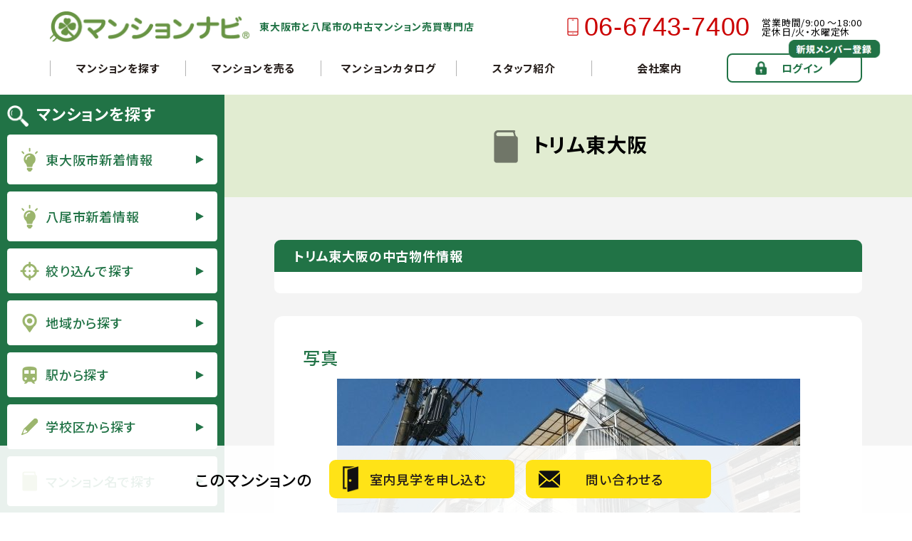

--- FILE ---
content_type: text/html; charset=UTF-8
request_url: https://www.mansion-navi.com/mansion/higashiosaka/trim_higashi_oosaka/
body_size: 7529
content:
<!doctype html>
<html>

<head>
<!-- Google Tag Manager -->
<script>(function(w,d,s,l,i){w[l]=w[l]||[];w[l].push({'gtm.start':
new Date().getTime(),event:'gtm.js'});var f=d.getElementsByTagName(s)[0],
j=d.createElement(s),dl=l!='dataLayer'?'&l='+l:'';j.async=true;j.src=
'https://www.googletagmanager.com/gtm.js?id='+i+dl;f.parentNode.insertBefore(j,f);
})(window,document,'script','dataLayer','GTM-MWHJBSRC');</script>
<!-- End Google Tag Manager -->
	<meta charset="utf-8">
	<meta name="viewport" content="width=device-width">
	<meta name="format-detection" content="telephone=no">
	<link rel="preconnect" href="https://fonts.googleapis.com">
	<link rel="preconnect" href="https://fonts.gstatic.com" crossorigin>
	<link href="https://fonts.googleapis.com/css2?family=Noto+Sans+JP:wght@400;500;700;900&display=swap" rel="stylesheet">
	<link rel="stylesheet" href="https://www.mansion-navi.com/wp-content/themes/mansion-navi/style.css">
	<link rel="stylesheet" type="text/css" href="https://www.mansion-navi.com/wp-content/themes/mansion-navi/assets/css/reset.css" media="all" />
	<link rel="stylesheet" type="text/css" href="https://www.mansion-navi.com/wp-content/themes/mansion-navi/assets/css/common.css" media="all" />
	<link rel="stylesheet" type="text/css" href="https://www.mansion-navi.com/wp-content/themes/mansion-navi/assets/css/property.css?1" media="all" />
	<title>トリム東大阪の中古マンション情報【マンションナビ】</title>
<meta name="description" content="トリム東大阪は東大阪市足代北2丁目9-5で近鉄奈良線布施駅徒歩7分の分譲マンションです。中古マンションの販売情報、動画、写真、コメント、概要が確認できます。">
<link rel="stylesheet" type="text/css" href="/wp-content/themes/mansion-navi/assets/css/mansion_detail.css" media="all" />
<link rel="stylesheet" type="text/css" href="/wp-content/themes/mansion-navi/assets/css/sidebar.css" media="all" />
<link rel="stylesheet" type="text/css" href="/wp-content/themes/mansion-navi/assets/css/property.css" media="all" />
<link rel="stylesheet" href="/wp-content/themes/mansion-navi/assets/js/plugin/slick/slick-theme.css">
<link rel="stylesheet" href="/wp-content/themes/mansion-navi/assets/js/plugin/slick/slick.css">
<script type="text/javascript" src="//maps.google.com/maps/api/js?key=AIzaSyDbzPy8EkbdY0nA2HcXfZ6dyk9RW1TNaNA"></script>

				<style>
				div#map_canvas {
    border: solid 1px #cdcdcd;
    float: left;
    width: 425px;
    height: 400px;
}
div#sv_pano {
    border: solid 1px #cdcdcd;
    float: right;
    width: 310px;
    height: 400px;
    background: #cdcdcd;
}
@media only screen and (max-width: 700px){
div#map_canvas ,div#sv_pano{
width: 100%;
height:60vw;
}
}
@media only screen and (min-width: 700px){
.outline-item .col2 {
display:flex;
flex-wrap:wrap;
}
.outline-item .col2 dl{
width:50%;
}
.outline-item .col2 dl dd{
width:60%;

}
.outline-item .col2 dl dt{
width:40%;

}
}
.stb li{
display:inline-block;
border:1px solid #d9d9d9;
border-radius:6px;
padding:2px 10px;
background-color:#f0f0f0;
margin:2px;
}

.photo .slider-wrapper .slide-item	{
height:488px;
}
.photo .slider-wrapper .slide-item img{
max-height:100%;
max-width:100%;

}
@media only screen and (max-width: 600px){
.photo .slider-wrapper .slide-item	{
height:60vw;
}
}
				</style></head>

<body class="wp-theme-mansion-navi ystdb">
<!-- Google Tag Manager (noscript) -->
<noscript><iframe src="https://www.googletagmanager.com/ns.html?id=GTM-MWHJBSRC"
height="0" width="0" style="display:none;visibility:hidden"></iframe></noscript>
<!-- End Google Tag Manager (noscript) -->
	<header class="header">
		<div class="inner">
			<div class="header-block">
				<h1 class="logo"><a href="https://www.mansion-navi.com/"><img src="https://www.mansion-navi.com/wp-content/themes/mansion-navi/assets/img/common/parts_logo.png" alt="東大阪市・八尾市中古マンションナビ" /></a></h1>
				<p class="summary">東大阪市と八尾市の中古マンション売買専門店</p>
				<div class="tel-block">
					<address class="tel"><a href="tel:06-6743-7400">06-6743-7400</a></address>
					<p class="open">営業時間/9:00 ～18:00 <br>
						定休日/火・水曜定休</p>
				</div>
			</div>
			<nav class="gnav">
				<ul role="list">
					<li id="menu-item-2454" class="menu-item menu-item-type-custom menu-item-object-custom menu-item-2454"><a href="/property/list/new_list.html">マンションを探す</a></li>
<li id="menu-item-4477" class="menu-item menu-item-type-custom menu-item-object-custom menu-item-4477"><a href="/sell/">マンションを売る</a></li>
<li id="menu-item-2452" class="menu-item menu-item-type-post_type menu-item-object-page menu-item-2452"><a href="https://www.mansion-navi.com/mansion/">マンションカタログ</a></li>
<li id="menu-item-2447" class="menu-item menu-item-type-post_type menu-item-object-page menu-item-2447"><a href="https://www.mansion-navi.com/company/staff/">スタッフ紹介</a></li>
<li id="menu-item-2444" class="menu-item menu-item-type-post_type menu-item-object-page menu-item-2444"><a href="https://www.mansion-navi.com/company/">会社案内</a></li>
<li id="menu-item-4151" class="login menu-item menu-item-type-custom menu-item-object-custom menu-item-4151"><a href="/member/">ログイン</a></li>
					<li class="tel-block">
						<address class="tel"><a href="tel:06-6743-7400">06-6743-7400</a></address>
						<p class="open">営業時間/9:00 ～18:00 <br>
							定休日/火・水曜定休</p>
					</li>
				</ul>
			</nav>
			<div class="btn-gnav"></div>
		</div>
	</header>
	<main class="main"><div class="main-wrapper">
  <div class="contents-block">
<div class="page-head">
    <h1 class="page-title mansion-title"><span class="mansion-name">トリム東大阪</span></h1>
      </div>
	  
      <section class="content">
        <div class="inner">
		  <div class="mansion-head">
        <h2 class="lttl">トリム東大阪の中古物件情報</h2>
			  <div class="mansion-items">
			</div>
			
			</div>
		  <div class="detail-items">
           
<div class="detail-item photo">
              <h4>写真</h4>
              <div class="slider-wrapper">
                <ul class="slider">
                  <li class="slide-item"><img src="https://clover-life.sakura.ne.jp/mansion-img/photo/p0/p125761.jpg" alt="" title=""/></li>

                </ul>

                <ul class="mod_slide_nav thumbnail-list2">
                  <li class="thumbnail-item"><img src="https://clover-life.sakura.ne.jp/mansion-img/photo/p0/p125761.jpg" alt="" title=""/></li>
                                  </ul>
              </div>
            </div>
			  			  
			  
			  <div class="detail-item">
              <h4>そんちょうさんのズバコメ</h4>
			    <div class="comment-wrapper">
				  <div class="comment">
					  <p>※こちらのマンションは、弊社の規定によりお取り扱いしておりません。</p>
                  </div>
					   
				  
				    <figure><img src="/wp-content/themes/mansion-navi/assets/img/property/img_zubacome.png" alt=""/></figure>
				  </div>
            </div>
			  
            <div class="detail-item">
              <h4>物件詳細</h4>
              <div class="outline-items">
                <div class="outline-item">
                  <dl>
                    <dt>マンション名</dt>
                    <dd>トリム東大阪</dd>
                  </dl>
                  <dl>
                    <dt>所在地</dt>
                    <dd><a href="https://www.google.com/maps/place/東大阪市足代北2丁目9-5" target="_blank" class="btn-gmap">東大阪市足代北2丁目9-5</a></dd>
                  </dl>
                  <dl>
                    <dt>地番</dt>
                    <dd>2丁目42-1</dd>
                  </dl>
                  <dl>
                    <dt>交通 ※</dt>
					  <dd>近鉄奈良線／布施駅／徒歩7分<br />
※布施駅は出入り口から改札までさらに1～2分かかります</dd>
                  </dl>
                  <div class="col2">
<dl><dt>建築年月</dt><dd>1980年	（昭和55年）6月</dd></dl><dl><dt>規模</dt><dd>地上5階建て</dd></dl><dl><dt>総戸数</dt><dd>19戸</dd></dl><dl><dt>学校区</dt><dd>長堂小学校　長栄中学校</dd></dl></div>
					<dl><dt>設備</dt><dd><ul class="stb">
                </ul></dd></dl></div>
                
              </div>
              <p class="mt-1em text-red">◎不動産情報サイトや他社のホームページ掲載物件でもお気軽にご相談ください。</p>
            </div>
            
            <div class="detail-item">
              <div class="border-block">
                <h4>【分数】について<br>
              </h4>
                <p>分数は出来る限りマンションの玄関から駅の改札や出入り口に近いところで測っています。 よってパンフレットなどの表示分数と異なる場合があります。尚、徒歩で歩くことを基準にしているので、 車の通行が困難な場所もありました。坂道や階段は分数に考慮していません。</p>
                <h4>【管理形態】について<br>
                </h4>
                <p>【住込み】 通常週5日以上の勤務で管理員がマンション内に居住<br>
                  【通勤Ａ/24時間】 24時間交代で管理員又は警備員が勤務<br>
                  【通勤Ｂ/週5日以上】 1週間の内5日以上管理員が通勤勤務<br>
                  【通勤Ｃ/週4日以内】 1週間の内4日以内管理員が通勤勤務<br>
                  【通勤】 管理員が通勤勤務<br>
                  【巡回】 指定日に一定時間管理員が通勤勤務<br>
                  【無人】 管理員の勤務はなく清掃業務のみやカメラ等でセキュリティ管理<br>
                  【自主管理】 管理業者に委託せず業務は住民で分担。保守点検は専門業者に委託<br>
                  【勤務時間】 9時～17時が一般で、午前中のみや曜日よって時間が異なることもあります。</p>
                <h4>【ペット】について</h4>
                <p>将来飼育可が不可に、不可が可に替わることがあります。</p>
                <h4>【設備料金】について</h4>
                <p>駐車場、バイク、自転車置場の台数や料金は変わることがあります。 </p>
              </div>
            </div>
          </div>
	</div>
</section>
<div class="floating">
    <div class="inner">
      <p class="floating-text">このマンションの</p>
      <ul class="floating-btn">
        <li class="btn-guide"><a href="/bukken_guide/">室内見学を申し込む</a></li>
        <li class="btn-contact"><a href="/bukken_contact/">問い合わせる</a></li>
      </ul>
    </div>
  </div>
</div>
<script type="text/javascript" src="https://code.jquery.com/jquery-1.11.0.min.js"></script>
<script type="text/javascript" src="https://cdnjs.cloudflare.com/ajax/libs/slick-carousel/1.9.0/slick.min.js"></script>
 
<script>
	
 $(".slider").slick({
      slidesToShow: 1,
      slidesToScroll: 1,
      dots: false,
      //arrows: false,
      fade: true,
      adaptiveHeight: true,
      asNavFor: '.thumbnail-list2'

  });

 $('.thumbnail-list').slick({


  slidesToShow: 8, //slidesToShowNumに設定した値が入る


infinite: true,

slidesToScroll: 1,
      asNavFor: '.slider',
      //centerMode: true,
      focusOnSelect: true,
      
 });
 $('.thumbnail-list2').slick({


  slidesToShow: 1, //slidesToShowNumに設定した値が入る



slidesToScroll: 1,
asNavFor: '.slider',

      focusOnSelect: true,
      
 });

</script>
<style>
.photo .slider-wrapper .thumbnail-item img{
max-width:95px;
max-height:75px
width:auto;

}
.photo .slider-wrapper .thumbnail-item{
text-align:center;
padding-top:0;
height:75px;
}
.thumbnail-list .slick-track {
  transform: unset !important;

display:flex;
}
.photo .slider-wrapper .thumbnail-list2{
justify-content:center;
flex-wrap:nowrap;
width:95px !important;
margin:0 auto;
}
.photo .slider-wrapper .thumbnail-item:after{
background:none;
}
.photo .slider-wrapper .thumbnail-item img{
position:relative;

}
@media only screen and (max-width: 600px){
.photo .slider-wrapper .thumbnail-list2{
display:none;
}

}

</style>
    <aside class="contents-nav">
	  <div class="contents-nav-inner">
        <h3 class="search-nav-ttl">マンションを探す</h3>
        <ul class="search-nav-list">
<li class="search-nav-item btn-new"><a href="https://www.mansion-navi.com/property/list/higashiosaka.html">東大阪市新着情報</a></li>
		<li class="search-nav-item btn-new"><a href="https://www.mansion-navi.com/property/list/yao.html">八尾市新着情報</a></li>
          <li class="search-nav-item btn-narrow"><a href="https://www.mansion-navi.com/property/">絞り込んで探す</a></li>
          <li class="search-nav-item btn-area"><a href="https://www.mansion-navi.com/search-property/area/">地域から探す</a></li>
          <li class="search-nav-item btn-station"><a href="https://www.mansion-navi.com/search-property/railway/">駅から探す</a></li>
          <li class="search-nav-item btn-school"><a href="https://www.mansion-navi.com/search-property/school/">学校区から探す</a></li>
          <li class="search-nav-item btn-label"><a href="https://www.mansion-navi.com/mansion/">マンション名で探す</a></li>
        </ul>
      </div>
  </aside></div>
</main>
<section class="footer-contact">
	<div class="inner">
		<figure class="img-staff"><img src="https://www.mansion-navi.com/wp-content/themes/mansion-navi/assets/img/common/img_staff.jpg" alt="" /></figure>
		<div class="contact-block">
			<h3>あなたの疑問、悩み、<br class="sp">不安をお聞かせください。</h3>
			<div class="tel-mail-block">
				<div class="tel-block">
					<h4>まずはお気軽にお電話ください！</h4>
					<address class="tel"><a href="tel:06-6743-7400">06-6743-7400</a></address>
					<p class="open">営業時間/ 9:00～18:00　　定休日/火・水曜定休</p>
				</div>
				<div class="mail-block">
					<p class="btn-mail"><a href="/contact/">メールでのお問い合わせ</a></p>
				</div>
			</div>
		</div>
	</div>
</section>
<footer class="footer">
	<div class="inner">
		<nav class="fnav">
			<ul role="list">
				<li id="menu-item-4152" class="menu-item menu-item-type-custom menu-item-object-custom menu-item-4152"><a href="/property/list/new_list.html">マンションを探す</a></li>
<li id="menu-item-4476" class="menu-item menu-item-type-custom menu-item-object-custom menu-item-4476"><a href="/sell/">マンションを売る</a></li>
<li id="menu-item-4155" class="menu-item menu-item-type-post_type menu-item-object-page menu-item-4155"><a href="https://www.mansion-navi.com/mansion/">マンションカタログ</a></li>
<li id="menu-item-4156" class="menu-item menu-item-type-custom menu-item-object-custom menu-item-4156"><a href="/report/">YouTubeマンション室内動画集　</a></li>
<li id="menu-item-4157" class="menu-item menu-item-type-custom menu-item-object-custom menu-item-4157"><a href="/mailmagazine/">おしえて！村長さん</a></li>
<li id="menu-item-4158" class="menu-item menu-item-type-custom menu-item-object-custom menu-item-4158"><a href="/buy-video/">マンションを買う前に見る動画集</a></li>
<li id="menu-item-4163" class="menu-item menu-item-type-custom menu-item-object-custom menu-item-4163"><a href="/blog/">スタッフブログ</a></li>
			</ul>
			<ul role="list">
				<li id="menu-item-4159" class="menu-item menu-item-type-post_type menu-item-object-page menu-item-4159"><a href="https://www.mansion-navi.com/company/staff/">スタッフ紹介</a></li>
<li id="menu-item-4160" class="menu-item menu-item-type-post_type menu-item-object-page menu-item-4160"><a href="https://www.mansion-navi.com/company/">会社案内</a></li>
<li id="menu-item-4161" class="menu-item menu-item-type-custom menu-item-object-custom menu-item-4161"><a href="/member/">メンバーログイン</a></li>
<li id="menu-item-4162" class="menu-item menu-item-type-post_type menu-item-object-page menu-item-4162"><a href="https://www.mansion-navi.com/privacy/">個人情報保護方針</a></li>
			</ul>
		</nav>
		<div class="company-block">
			<p class="summary">東大阪市と八尾市の中古マンション売買専門店 </p>
			<h3 class="logo"><a href="https://www.mansion-navi.com/"><img src="https://www.mansion-navi.com/wp-content/themes/mansion-navi/assets/img/common/parts_logo_w.png" alt="東大阪市・八尾市中古マンションナビ" /></a></h3>
			<p>〒577-0801　大阪府東大阪市小阪1丁目5番13号</p>
			<div class="tel-block">
				<address class="tel"><a href="tel:06-6743-7400">06-6743-7400</a></address>
				<p class="open">営業時間/ 9:00 ～18:00 <br>
					定休日/火・水曜定休</p>
			</div>
			<p class="copyright">&copy; 2022　東大阪市・八尾市 マンションナビ</p>
		</div>
	</div>
</footer>
<script src="https://www.mansion-navi.com/wp-content/themes/mansion-navi/assets/js/lib/jquery-3.2.1.min.js"></script>
<script src="https://www.mansion-navi.com/wp-content/themes/mansion-navi/assets/js/common.js"></script>
<script type="speculationrules">
{"prefetch":[{"source":"document","where":{"and":[{"href_matches":"/*"},{"not":{"href_matches":["/wp-*.php","/wp-admin/*","/wp-content/uploads/*","/wp-content/*","/wp-content/plugins/*","/wp-content/themes/mansion-navi/*","/*\\?(.+)"]}},{"not":{"selector_matches":"a[rel~=\"nofollow\"]"}},{"not":{"selector_matches":".no-prefetch, .no-prefetch a"}}]},"eagerness":"conservative"}]}
</script>
<style id='global-styles-inline-css' type='text/css'>
:root{--wp--preset--aspect-ratio--square: 1;--wp--preset--aspect-ratio--4-3: 4/3;--wp--preset--aspect-ratio--3-4: 3/4;--wp--preset--aspect-ratio--3-2: 3/2;--wp--preset--aspect-ratio--2-3: 2/3;--wp--preset--aspect-ratio--16-9: 16/9;--wp--preset--aspect-ratio--9-16: 9/16;--wp--preset--color--black: #000000;--wp--preset--color--cyan-bluish-gray: #abb8c3;--wp--preset--color--white: #ffffff;--wp--preset--color--pale-pink: #f78da7;--wp--preset--color--vivid-red: #cf2e2e;--wp--preset--color--luminous-vivid-orange: #ff6900;--wp--preset--color--luminous-vivid-amber: #fcb900;--wp--preset--color--light-green-cyan: #7bdcb5;--wp--preset--color--vivid-green-cyan: #00d084;--wp--preset--color--pale-cyan-blue: #8ed1fc;--wp--preset--color--vivid-cyan-blue: #0693e3;--wp--preset--color--vivid-purple: #9b51e0;--wp--preset--gradient--vivid-cyan-blue-to-vivid-purple: linear-gradient(135deg,rgb(6,147,227) 0%,rgb(155,81,224) 100%);--wp--preset--gradient--light-green-cyan-to-vivid-green-cyan: linear-gradient(135deg,rgb(122,220,180) 0%,rgb(0,208,130) 100%);--wp--preset--gradient--luminous-vivid-amber-to-luminous-vivid-orange: linear-gradient(135deg,rgb(252,185,0) 0%,rgb(255,105,0) 100%);--wp--preset--gradient--luminous-vivid-orange-to-vivid-red: linear-gradient(135deg,rgb(255,105,0) 0%,rgb(207,46,46) 100%);--wp--preset--gradient--very-light-gray-to-cyan-bluish-gray: linear-gradient(135deg,rgb(238,238,238) 0%,rgb(169,184,195) 100%);--wp--preset--gradient--cool-to-warm-spectrum: linear-gradient(135deg,rgb(74,234,220) 0%,rgb(151,120,209) 20%,rgb(207,42,186) 40%,rgb(238,44,130) 60%,rgb(251,105,98) 80%,rgb(254,248,76) 100%);--wp--preset--gradient--blush-light-purple: linear-gradient(135deg,rgb(255,206,236) 0%,rgb(152,150,240) 100%);--wp--preset--gradient--blush-bordeaux: linear-gradient(135deg,rgb(254,205,165) 0%,rgb(254,45,45) 50%,rgb(107,0,62) 100%);--wp--preset--gradient--luminous-dusk: linear-gradient(135deg,rgb(255,203,112) 0%,rgb(199,81,192) 50%,rgb(65,88,208) 100%);--wp--preset--gradient--pale-ocean: linear-gradient(135deg,rgb(255,245,203) 0%,rgb(182,227,212) 50%,rgb(51,167,181) 100%);--wp--preset--gradient--electric-grass: linear-gradient(135deg,rgb(202,248,128) 0%,rgb(113,206,126) 100%);--wp--preset--gradient--midnight: linear-gradient(135deg,rgb(2,3,129) 0%,rgb(40,116,252) 100%);--wp--preset--font-size--small: 13px;--wp--preset--font-size--medium: 20px;--wp--preset--font-size--large: 36px;--wp--preset--font-size--x-large: 42px;--wp--preset--spacing--20: 0.44rem;--wp--preset--spacing--30: 0.67rem;--wp--preset--spacing--40: 1rem;--wp--preset--spacing--50: 1.5rem;--wp--preset--spacing--60: 2.25rem;--wp--preset--spacing--70: 3.38rem;--wp--preset--spacing--80: 5.06rem;--wp--preset--shadow--natural: 6px 6px 9px rgba(0, 0, 0, 0.2);--wp--preset--shadow--deep: 12px 12px 50px rgba(0, 0, 0, 0.4);--wp--preset--shadow--sharp: 6px 6px 0px rgba(0, 0, 0, 0.2);--wp--preset--shadow--outlined: 6px 6px 0px -3px rgb(255, 255, 255), 6px 6px rgb(0, 0, 0);--wp--preset--shadow--crisp: 6px 6px 0px rgb(0, 0, 0);}:where(.is-layout-flex){gap: 0.5em;}:where(.is-layout-grid){gap: 0.5em;}body .is-layout-flex{display: flex;}.is-layout-flex{flex-wrap: wrap;align-items: center;}.is-layout-flex > :is(*, div){margin: 0;}body .is-layout-grid{display: grid;}.is-layout-grid > :is(*, div){margin: 0;}:where(.wp-block-columns.is-layout-flex){gap: 2em;}:where(.wp-block-columns.is-layout-grid){gap: 2em;}:where(.wp-block-post-template.is-layout-flex){gap: 1.25em;}:where(.wp-block-post-template.is-layout-grid){gap: 1.25em;}.has-black-color{color: var(--wp--preset--color--black) !important;}.has-cyan-bluish-gray-color{color: var(--wp--preset--color--cyan-bluish-gray) !important;}.has-white-color{color: var(--wp--preset--color--white) !important;}.has-pale-pink-color{color: var(--wp--preset--color--pale-pink) !important;}.has-vivid-red-color{color: var(--wp--preset--color--vivid-red) !important;}.has-luminous-vivid-orange-color{color: var(--wp--preset--color--luminous-vivid-orange) !important;}.has-luminous-vivid-amber-color{color: var(--wp--preset--color--luminous-vivid-amber) !important;}.has-light-green-cyan-color{color: var(--wp--preset--color--light-green-cyan) !important;}.has-vivid-green-cyan-color{color: var(--wp--preset--color--vivid-green-cyan) !important;}.has-pale-cyan-blue-color{color: var(--wp--preset--color--pale-cyan-blue) !important;}.has-vivid-cyan-blue-color{color: var(--wp--preset--color--vivid-cyan-blue) !important;}.has-vivid-purple-color{color: var(--wp--preset--color--vivid-purple) !important;}.has-black-background-color{background-color: var(--wp--preset--color--black) !important;}.has-cyan-bluish-gray-background-color{background-color: var(--wp--preset--color--cyan-bluish-gray) !important;}.has-white-background-color{background-color: var(--wp--preset--color--white) !important;}.has-pale-pink-background-color{background-color: var(--wp--preset--color--pale-pink) !important;}.has-vivid-red-background-color{background-color: var(--wp--preset--color--vivid-red) !important;}.has-luminous-vivid-orange-background-color{background-color: var(--wp--preset--color--luminous-vivid-orange) !important;}.has-luminous-vivid-amber-background-color{background-color: var(--wp--preset--color--luminous-vivid-amber) !important;}.has-light-green-cyan-background-color{background-color: var(--wp--preset--color--light-green-cyan) !important;}.has-vivid-green-cyan-background-color{background-color: var(--wp--preset--color--vivid-green-cyan) !important;}.has-pale-cyan-blue-background-color{background-color: var(--wp--preset--color--pale-cyan-blue) !important;}.has-vivid-cyan-blue-background-color{background-color: var(--wp--preset--color--vivid-cyan-blue) !important;}.has-vivid-purple-background-color{background-color: var(--wp--preset--color--vivid-purple) !important;}.has-black-border-color{border-color: var(--wp--preset--color--black) !important;}.has-cyan-bluish-gray-border-color{border-color: var(--wp--preset--color--cyan-bluish-gray) !important;}.has-white-border-color{border-color: var(--wp--preset--color--white) !important;}.has-pale-pink-border-color{border-color: var(--wp--preset--color--pale-pink) !important;}.has-vivid-red-border-color{border-color: var(--wp--preset--color--vivid-red) !important;}.has-luminous-vivid-orange-border-color{border-color: var(--wp--preset--color--luminous-vivid-orange) !important;}.has-luminous-vivid-amber-border-color{border-color: var(--wp--preset--color--luminous-vivid-amber) !important;}.has-light-green-cyan-border-color{border-color: var(--wp--preset--color--light-green-cyan) !important;}.has-vivid-green-cyan-border-color{border-color: var(--wp--preset--color--vivid-green-cyan) !important;}.has-pale-cyan-blue-border-color{border-color: var(--wp--preset--color--pale-cyan-blue) !important;}.has-vivid-cyan-blue-border-color{border-color: var(--wp--preset--color--vivid-cyan-blue) !important;}.has-vivid-purple-border-color{border-color: var(--wp--preset--color--vivid-purple) !important;}.has-vivid-cyan-blue-to-vivid-purple-gradient-background{background: var(--wp--preset--gradient--vivid-cyan-blue-to-vivid-purple) !important;}.has-light-green-cyan-to-vivid-green-cyan-gradient-background{background: var(--wp--preset--gradient--light-green-cyan-to-vivid-green-cyan) !important;}.has-luminous-vivid-amber-to-luminous-vivid-orange-gradient-background{background: var(--wp--preset--gradient--luminous-vivid-amber-to-luminous-vivid-orange) !important;}.has-luminous-vivid-orange-to-vivid-red-gradient-background{background: var(--wp--preset--gradient--luminous-vivid-orange-to-vivid-red) !important;}.has-very-light-gray-to-cyan-bluish-gray-gradient-background{background: var(--wp--preset--gradient--very-light-gray-to-cyan-bluish-gray) !important;}.has-cool-to-warm-spectrum-gradient-background{background: var(--wp--preset--gradient--cool-to-warm-spectrum) !important;}.has-blush-light-purple-gradient-background{background: var(--wp--preset--gradient--blush-light-purple) !important;}.has-blush-bordeaux-gradient-background{background: var(--wp--preset--gradient--blush-bordeaux) !important;}.has-luminous-dusk-gradient-background{background: var(--wp--preset--gradient--luminous-dusk) !important;}.has-pale-ocean-gradient-background{background: var(--wp--preset--gradient--pale-ocean) !important;}.has-electric-grass-gradient-background{background: var(--wp--preset--gradient--electric-grass) !important;}.has-midnight-gradient-background{background: var(--wp--preset--gradient--midnight) !important;}.has-small-font-size{font-size: var(--wp--preset--font-size--small) !important;}.has-medium-font-size{font-size: var(--wp--preset--font-size--medium) !important;}.has-large-font-size{font-size: var(--wp--preset--font-size--large) !important;}.has-x-large-font-size{font-size: var(--wp--preset--font-size--x-large) !important;}
/*# sourceURL=global-styles-inline-css */
</style>

<script>
	(function(i, s, o, g, r, a, m) {
		i['GoogleAnalyticsObject'] = r;
		i[r] = i[r] || function() {
			(i[r].q = i[r].q || []).push(arguments)
		}, i[r].l = 1 * new Date();
		a = s.createElement(o),
			m = s.getElementsByTagName(o)[0];
		a.async = 1;
		a.src = g;
		m.parentNode.insertBefore(a, m)
	})(window, document, 'script', '//www.google-analytics.com/analytics.js', 'ga');
	ga('create', 'UA-63364115-1', 'auto');
	ga('require', 'linkid', 'linkid.js');
	ga('require', 'displayfeatures');
	ga('send', 'pageview');
</script>
<script type="text/javascript">
	/* <![CDATA[ */
	var google_conversion_id = 951066984;
	var google_custom_params = window.google_tag_params;
	var google_remarketing_only = true;
	/* ]]> */
</script>
<script type="text/javascript" src="//www.googleadservices.com/pagead/conversion.js">
</script>
<noscript>
	<div style="display:inline;">
		<img height="1" width="1" style="border-style:none;" alt="" src="//googleads.g.doubleclick.net/pagead/viewthroughconversion/951066984/?value=0&amp;guid=ON&amp;script=0" />
	</div>
</noscript>
<script type="text/javascript" language="javascript">
	/* <![CDATA[ */
	var yahoo_retargeting_id = 'PC93KJ2YDP';
	var yahoo_retargeting_label = '';
	/* ]]> */
</script>
<script type="text/javascript" language="javascript" src="//b92.yahoo.co.jp/js/s_retargeting.js"></script>
<script type="text/javascript" class="microad_blade_track">
	<!--
	var microad_blade_jp = microad_blade_jp || {
		'params': new Array(),
		'complete_map': new Object()
	};
	(function() {
		var param = {
			'co_account_id': '11880',
			'group_id': '',
			'country_id': '1',
			'ver': '2.1.0'
		};
		microad_blade_jp.params.push(param);

		var src = (location.protocol == 'https:') ?
			'https://d-track.send.microad.jp/js/blade_track_jp.js' : 'http://d-cache.microad.jp/js/blade_track_jp.js';

		var bs = document.createElement('script');
		bs.type = 'text/javascript';
		bs.async = true;
		bs.charset = 'utf-8';
		bs.src = src;

		var s = document.getElementsByTagName('script')[0];
		s.parentNode.insertBefore(bs, s);
	})();
	-->
</script>

</body>

</html>

--- FILE ---
content_type: text/css
request_url: https://www.mansion-navi.com/wp-content/themes/mansion-navi/style.css
body_size: 43
content:
@charset "UTF-8";
/*
Theme Name: mansion-navi_theme
Theme URI: https://www.mansion-navi.com/
Author: mansionnavi
Author URI: https://www.mansion-navi.com/
Description: マンションナビ
Version: 1.0
*/

--- FILE ---
content_type: text/css
request_url: https://www.mansion-navi.com/wp-content/themes/mansion-navi/assets/css/common.css
body_size: 3639
content:
@charset "UTF-8";
/* Scss Document */
html {
  width: 100%;
  height: 100%;
  min-width: 1200px;
  font-family: "Noto Sans JP", "游ゴシック体", "Yu Gothic", YuGothic, "ヒラギノ角ゴ Pro W3", "Hiragino Kaku Gothic Pro", "メイリオ", Meiryo, "ＭＳ Ｐゴシック", sans-serif;
  font-size: 62.5%;
  font-weight: 300;
}

body {
  font-size: 1.6rem;
  width: 100%;
  height: 100%;
  min-width: 1200px;
  letter-spacing: 0.05em;
}

a:hover {
  opacity: 0.6;
  transition: opacity 0.25s ease;
}

.center {
  text-align: center;
}

.right {
  text-align: right;
}

.left {
  text-align: left;
}

.notes {
  margin-top: 1em;
  font-size: 1.3rem;
}

.text-red {
  color: #cb0000;
}

.sp {
  display: none;
}

.anchor {
  position: absolute;
  top: -133px;
  left: 0;
}

.inner {
  margin: 0 auto;
  padding: 0 40px;
  /*width: 100%;*/
  width: 1200px;
}

header {
  padding: 1em 0;
  background: #fff;
  width: 100%;
  position: fixed;
  top: 0;
  left: 0;
  z-index: 10;
}
header .header-block {
  margin-bottom: 1em;
  display: flex;
  align-items: center;
  justify-content: space-between;
}
header .logo {
  margin: 0;
  width: 280px;
}
header .summary {
  margin: 0 auto 0 1em;
  color: #217346;
  font-size: 1.4rem;
  font-weight: 700;
}
header .tel-block {
  display: flex;
  align-items: center;
  line-height: 1;
}
header .tel-block .tel {
  margin-right: 1em;
}
header .tel-block .tel a {
  padding-left: 24px;
  color: #cb0000;
  background: url(../img/common/icon_tel_r.png) no-repeat left center;
  background-size: 16px auto;
  font-size: 3.6rem;
  text-decoration: none;
  font-family: "Bahnschrift", sans-serif;
  font-weight: 200;
  font-style: normal;
  font-weight: 500;
}
header .tel-block .open {
  font-size: 1.3rem;
}
header .gnav ul {
  display: flex;
  justify-content: space-between;
  align-items: center;
  margin: 0 auto;
}
header .gnav ul li {
  border-left: solid 1px rgba(0, 0, 0, 0.3);
  font-size: 1.5rem;
  font-weight: bold;
  width: 16.6666666667%;
}
header .gnav ul li a,
header .gnav ul li span {
  display: block;
  text-decoration: none;
  color: #251d1a;
  text-align: center;
}
header .gnav ul li span {
  opacity: 0.3;
}
header .gnav ul li.login {
  border: none;
}
header .gnav ul li.login a {
  padding: 0.5em 0 0.5em 1.5em;
  border: solid 2px #217346;
  border-radius: 8px;
  display: flex;
  align-items: center;
  justify-content: center;
  color: #217346;
  background: url(../img/common/icon_login.png) no-repeat left 2.5em center;
  background-size: 16px auto;
  text-align: center;
  position: relative;
}
header .gnav ul li.login a:after {
  content: "";
  display: block;
  width: 13rem;
  height: 4.4rem;
  background: url(../img/common/parts_join.png) no-repeat center top;
  background-size: 100% auto;
  position: absolute;
  top: -1.45em;
  right: -15%;
  opacity: 1;
}
header .gnav ul li.login.out a {
  background: url(../img/common/icon_logout.png) no-repeat left 2.5em center;
  background-size: 24px auto;
}
header .gnav ul li.login.out a span {
  display: none;
}
header .gnav ul li.tel-block {
  display: none;
}
header .btn-gnav {
  display: none;
}

main {
  padding-top: 133px;
  width: 100%;
  min-width: 1200px;
  position: relative;
  z-index: 1;
}

section {
  width: 100%;
  min-width: 1200px;
  position: relative;
}

.content {
  padding: 60px 0;
}

.inner {
  margin: 0 auto;
  padding: 0 30px;
  width: 1200px;
}

.page-head {
  padding: 3em 0 3em;
  background: #e1ecd1;
  text-align: center;
}
.page-head .page-title {
  font-size: 2.8rem;
  position: relative;
  font-weight: 600;
}
.page-head .page-title:before {
  margin-right: 0.5em;
  content: "";
  display: inline-block;
  width: 46px;
  height: 46px;
  vertical-align: middle;
}

.page-items {
  display: flex;
  justify-content: space-between;
  flex-wrap: wrap;
}
.page-items:after {
  content: "";
  display: block;
  width: 32%;
  height: 0;
}
.page-items div {
  margin-bottom: 1em;
  width: 32%;
}
.page-items div a {
  padding: 1.5em 1.5em 1.25em 1.5em;
  border-radius: 0.5em;
  border: solid #eee 3px;
  display: block;
  text-decoration: none;
  height: 100%;
  color: #251d1a;
}
.page-items div figure {
  padding-top: 62%;
  margin-bottom: 0.75em;
  position: relative;
  overflow: hidden;
}
.page-items div figure img {
  position: absolute;
  top: 0;
  left: 0;
  right: 0;
  bottom: 0;
  margin: auto;
}
.page-items div .title {
  padding-left: 1.25em;
  color: #217346;
  position: relative;
  line-height: 1.3;
  font-size: 2rem;
}
.page-items div .title:before {
  position: absolute;
  top: 0.35em;
  left: 0;
  content: "";
  display: block;
  border-left: 12px solid #217346;
  border-top: 8px solid transparent;
  border-bottom: 8px solid transparent;
}

.footer-contact {
  padding-top: 2em;
  border-top: solid 2px #217346;
}
.footer-contact .inner {
  display: flex;
  justify-content: space-between;
  align-items: center;
}
.footer-contact .img-staff {
  width: 340px;
}
.footer-contact .img-staff img {
  margin: 0 auto;
  width: 217px;
}
.footer-contact .contact-block {
  margin-bottom: 1em;
  width: 800px;
}
.footer-contact .contact-block h3 {
  color: #217346;
  font-size: 2.2rem;
  font-weight: 700;
}
.footer-contact .contact-block .tel-mail-block {
  margin-right: 95px;
  margin-top: 1em;
  display: flex;
  justify-content: space-between;
  align-items: flex-end;
}
.footer-contact .contact-block .tel-block {
  font-size: 1.5rem;
  line-height: 1.2;
}
.footer-contact .contact-block .tel-block h4 {
  font-weight: 700;
}
.footer-contact .contact-block .tel-block .tel a {
  padding-left: 30px;
  display: inline-block;
  color: #cb0000;
  background: url(../img/common/icon_tel_r.png) no-repeat left center;
  background-size: 22px auto;
  font-size: 5rem;
  text-decoration: none;
  font-family: "Bahnschrift", sans-serif;
  font-weight: 200;
  font-style: normal;
}
.footer-contact .contact-block .tel-block .open {
  padding-left: 30px;
}
.footer-contact .contact-block .mail-block {
  width: 285px;
}
.footer-contact .contact-block .mail-block a {
  padding: 1em 0 1em 2.5em;
  border: solid 2px #cb0000;
  border-radius: 0.5em;
  display: block;
  color: #cb0000;
  font-weight: 700;
  font-size: 1.8rem;
  text-decoration: none;
  text-align: center;
  background: url(../img/common/icon_mail.png) no-repeat left 1.25em center;
  background-size: 26px auto;
}

.lttl {
  margin-bottom: 1em;
  padding: 0.5em 1.5em;
  border-radius: 0.5em;
  background: #217346;
  color: #fff;
  font-size: 1.8rem;
}

.mttl {
  margin-bottom: 1em;
  padding: 0.5em 0;
  border-bottom: solid 2px #217346;
  color: #217346;
  font-size: 1.8rem;
}

footer {
  padding: 5em 0;
  color: #fff;
  background: #217346;
  position: relative;
  z-index: 0;
}
footer .inner {
  display: flex;
  justify-content: space-between;
  flex-wrap: wrap;
  flex-direction: row-reverse;
}
footer a {
  color: #fff;
  text-decoration: none;
}
footer .company-block .summary {
  margin-bottom: 0.5em;
}
footer .company-block .logo {
  width: 285px;
  margin-bottom: 0.75em;
}
footer .company-block .tel-block {
  margin: 1.5em 0;
  display: flex;
  align-items: center;
  line-height: 1;
}
footer .company-block .tel-block .tel {
  margin-right: 1em;
}
footer .company-block .tel-block .tel a {
  padding-left: 24px;
  color: #fff;
  background: url(../img/common/icon_tel_w.png) no-repeat left center;
  background-size: 16px auto;
  font-size: 3.4rem;
  text-decoration: none;
  font-family: "Bahnschrift", sans-serif;
  font-weight: 200;
  font-style: normal;
  font-weight: 500;
}
footer .company-block .tel-block .open {
  font-size: 1.3rem;
}
footer .fnav {
  display: flex;
  justify-content: space-between;
  width: 570px;
}
footer .fnav ul {
  margin-top: 0;
}
footer .fnav ul li {
  margin-bottom: 0.25em;
}
footer .copyright {
  width: 100%;
}

.mt-0 {
  margin-top: 0;
}

.mt-1em {
  margin-top: 1em;
}

.mt-2em {
  margin-top: 2em;
}

.mt-3em {
  margin-top: 3em;
}

.mt-4em {
  margin-top: 4em;
}

.mb-0 {
  margin-bottom: 0;
}

.mb-1em {
  margin-bottom: 1em;
}

.mb-2em {
  margin-bottom: 2em;
}

.mb-3em {
  margin-bottom: 3em;
}

.mb-4em {
  margin-bottom: 4em;
}

.mt-l {
  margin-top: 3em;
}

.index-wrapper figure {
  margin-bottom: 0.75em;
  border-radius: 0.75em;
  padding-top: 70.8333333%;
  position: relative;
  overflow: hidden;
}
.index-wrapper figure img {
  position: absolute;
  top: 0;
  left: 0;
  right: 0;
  bottom: 0;
  margin: auto;
}
.index-wrapper .post-num,
.index-wrapper time {
  color: #217346;
  font-weight: 500;
  font-size: 1.4rem;
}
.index-wrapper .category {
  margin-top: 0.5em;
  color: #217346;
  font-weight: 500;
  font-size: 1.4rem;
}
.index-wrapper .title {
  font-weight: 500;
  line-height: 1.3;
}
.index-wrapper a {
  text-decoration: none;
  color: #251d1a;
}

.col-items {
  display: flex;
  justify-content: space-between;
  flex-wrap: wrap;
}
.col-items a {
  display: block;
}
.col-items > li {
  margin-bottom: 2em;
}
.col-items .co2-item {
  width: 49%;
}
.col-items .col3-item {
  width: 32%;
}
.col-items .col4-item {
  width: 23%;
}
.col-items.col3-wrapper:after {
  content: "";
  display: block;
  width: 32%;
  height: 0;
}
.col-items.col4-wrapper:before, .col-items.col4-wrapper:after {
  content: "";
  display: block;
  width: 24%;
  height: 0;
}
.col-items.col4-wrapper:before {
  order: 1;
}

.btn-ygreen {
  margin: 3em auto;
  display: flex;
  justify-content: center;
}
.btn-ygreen a {
  padding: 0.5em 1em 0.5em 2em;
  border-radius: 0.5em;
  color: #fff;
  text-decoration: none;
  position: relative;
  font-size: 2.2rem;
  display: inline-block;
  background: #80af3f;
}
.btn-ygreen a:before {
  position: absolute;
  top: 50%;
  left: 1em;
  transform: translateY(-50%);
  content: "";
  display: inline-block;
  width: 20px;
  height: 12px;
  border: 7px solid transparent;
  border-left: 13px solid #fff;
}

.btn-orange {
  margin: 3em auto;
  display: flex;
  justify-content: center;
}
.btn-orange a {
  padding: 0.5em 1em 0.5em 2em;
  border-radius: 0.5em;
  color: #fff;
  text-decoration: none;
  position: relative;
  font-size: 2.2rem;
  display: inline-block;
  background: #f47f16;
}
.btn-orange a:before {
  position: absolute;
  top: 50%;
  left: 1em;
  transform: translateY(-50%);
  content: "";
  display: inline-block;
  width: 20px;
  height: 12px;
  border: 7px solid transparent;
  border-left: 13px solid #fff;
}

.nav-below {
  margin: 2em 0;
}

.wp-pagenavi {
  display: flex;
  justify-content: center;
  font-size: 1.6rem;
}
.wp-pagenavi span,
.wp-pagenavi a {
  border: none !important;
  display: block;
  width: 36px;
  height: 36px;
  margin: 0 6px;
  background: #eee;
  text-decoration: none;
  color: #217346;
  text-align: center;
}
.wp-pagenavi span:hover, .wp-pagenavi span.current {
  background: #217346;
  color: #fff;
}
.wp-pagenavi a:hover, .wp-pagenavi a.current {
  background: #217346;
  color: #FFF;
}

.post_nav_list {
  margin-top: 4em;
  display: flex;
}
.post_nav_list li {
  margin: 0;
  width: 33.33333%;
  text-align: center;
}
.post_nav_list .prev {
  text-align: left;
}
.post_nav_list .index {
  text-align: center;
}
.post_nav_list .next {
  text-align: right;
}
.post_nav_list a {
  padding: 0.5em 1em;
  border-radius: 0.5em;
  text-align: center;
  display: inline-block;
  color: #251d1a;
  background: #e1ecd1;
  text-decoration: none;
}

.border-block {
  padding: 2em;
  border-radius: 0.75em;
  border: solid 4px #eee;
  text-align: left;
}
.border-block h4 {
  color: #217346;
  font-size: 1.8rem;
}

.view-select {
  margin-bottom: 2em;
  text-align: left;
}
.view-select li {
  padding: 0.25em 2em 0.25em 1em;
  border: solid 2px #217346;
  border-radius: 0.25em;
  color: #fff;
  background: #217346;
  display: inline-block;
  position: relative;
}
.view-select li:after {
  position: absolute;
  top: 0.65em;
  right: 0.5em;
  content: "";
  display: inline-block;
  width: 12px;
  height: 13px;
  border: 7px solid transparent;
  border-top: 13px solid #fff;
}
.view-select .view-thumb {
  display: none;
}
.view-select.title-active .view-title {
  display: none;
}
.view-select.title-active .view-thumb {
  display: inline-block;
}

@media only screen and (max-width: 600px) {
  .sp {
    display: inherit;
  }
  .pc {
    display: none;
  }
  html {
    width: 100%;
    height: 100%;
    min-width: 100%;
    font-size: 2.4vw;
  }
  body {
    font-size: 1.6rem;
    width: 100%;
    height: 100%;
    min-width: 100%;
    letter-spacing: 0.05em;
  }
  .anchor {
    position: absolute;
    top: -19vw;
    left: 0;
  }
  .inner {
    margin: 0 auto;
    padding: 0 5vw;
    width: 100%;
  }
  header {
    padding: 0.5em 0;
    width: 100%;
    height: 19vw;
    position: fixed;
    top: 0;
    left: 0;
    z-index: 10;
  }
  header .header-block {
    margin-bottom: 0;
    display: block;
    align-items: center;
    justify-content: space-between;
  }
  header .logo {
    margin: 0;
    width: 60vw;
  }
  header .summary {
    margin: 0.5em auto 0;
    color: #217346;
    font-size: 1.3rem;
    font-weight: 700;
  }
  header .tel-block {
    display: none;
    align-items: center;
    line-height: 1;
  }
  header .tel-block .tel {
    margin-right: 1em;
  }
  header .tel-block .tel a {
    padding-left: 24px;
    color: #cb0000;
    background: url(../img/common/icon_tel_r.png) no-repeat left center;
    background-size: 16px auto;
    font-size: 3.4rem;
    text-decoration: none;
    font-family: "Bahnschrift", sans-serif;
    font-weight: 200;
    font-style: normal;
    font-weight: 500;
  }
  header .tel-block .open {
    font-size: 1.3rem;
  }
  header .gnav {
    padding: 0 5vw 5vw;
    position: fixed;
    top: 19vw;
    left: 0;
    display: none;
    background: #e1ecd1;
    width: 100%;
  }
  header .gnav ul {
    display: block;
    justify-content: space-between;
    align-items: center;
    margin: 0 auto;
  }
  header .gnav ul li {
    border-left: none;
    border-top: solid 1px #fff;
    font-size: 1.5rem;
    font-weight: bold;
    width: 100%;
  }
  header .gnav ul li.login, header .gnav ul li:first-child, header .gnav ul li:last-child {
    border-top: none;
  }
  header .gnav ul li a,
  header .gnav ul li span {
    padding: 1.5em;
    display: block;
    text-decoration: none;
    color: #251d1a;
    text-align: center;
  }
  header .gnav ul li span {
    opacity: 0.3;
  }
  header .gnav ul li.login {
    border: none;
  }
  header .gnav ul li.login a {
    margin: 0 auto;
    padding: 1em 0 1em 1.5em;
    border: solid 2px #217346;
    border-radius: 8px;
    display: flex;
    align-items: center;
    justify-content: center;
    color: #217346;
    background: #fff url(../img/common/icon_login.png) no-repeat left 1em center;
    background-size: 16px auto;
    text-align: center;
    width: 85%;
  }
  header .gnav ul li.login a:after {
    width: 15vw;
    height: 40vw;
  }
  header .gnav ul li.tel-block {
    margin: 2em auto 1em;
    display: block;
    text-align: center;
  }
  header .gnav ul li.tel-block .tel {
    margin: 0;
  }
  header .gnav ul li.tel-block a {
    display: inline-block;
    padding: 0 0 0 7vw;
    background: url(../img/common/icon_tel_r.png) no-repeat left center;
    background-size: 4.5vw auto;
    font-size: 4.6rem;
  }
  header .gnav ul li.tel-block .open {
    font-size: 1.6rem;
    font-weight: 500;
  }
  header .gnav ul li.tel-block .open br {
    display: none;
  }
  header .btn-gnav {
    position: absolute;
    top: 2vw;
    right: 2vw;
    display: block;
    width: 14vw;
    height: 14vw;
    background: url(../img/common/parts_gnav.png) no-repeat center center;
    background-size: 100% auto;
  }
  header .btn-gnav.close {
    background: url(../img/common/parts_close.png) no-repeat center center;
    background-size: 100% auto;
  }
  main {
    padding-top: 19vw;
    width: 100%;
    min-width: 100%;
    position: relative;
    z-index: 1;
  }
  section {
    width: 100%;
    min-width: 100%;
  }
  .content {
    padding: 6vw 0;
  }
  .inner {
    margin: 0 auto;
    padding: 0 5vw;
    width: 100%;
  }
  .page-head {
    padding: 1.5em 0;
  }
  .page-head .page-title {
    font-size: 2.2rem;
  }
  .page-head .page-title:before {
    width: 6vw;
    height: 6vw;
  }
  .page-items:after {
    width: 49%;
  }
  .page-items div {
    margin-bottom: 0.5em;
    width: 49%;
  }
  .page-items div a {
    padding: 0.75em;
  }
  .page-items div .title {
    font-size: 1.6rem;
  }
  .page-items div .title:before {
    position: absolute;
    top: 0.25em;
    left: 0;
    content: "";
    display: block;
    border-left: 0.75em solid #217346;
    border-top: 0.5em solid transparent;
    border-bottom: 0.5em solid transparent;
  }
  .footer-contact {
    padding-top: 2em;
    border-top: solid 2px #217346;
  }
  .footer-contact .inner {
    display: block;
    justify-content: space-between;
    align-items: center;
  }
  .footer-contact .img-staff {
    width: 100%;
  }
  .footer-contact .img-staff img {
    margin: 0 auto 0 0;
    width: 30%;
  }
  .footer-contact .contact-block {
    margin-top: -5em;
    margin-bottom: 1em;
    width: 100%;
  }
  .footer-contact .contact-block h3 {
    padding-left: 35%;
    color: #217346;
    font-size: 1.8rem;
    font-weight: 700;
  }
  .footer-contact .contact-block .tel-mail-block {
    margin-right: 0;
    margin-top: 2em;
    display: block;
  }
  .footer-contact .contact-block .tel-block {
    margin-bottom: 2em;
    font-size: 1.6rem;
    line-height: 1.2;
    text-align: center;
  }
  .footer-contact .contact-block .tel-block h4 {
    margin-bottom: 0.5em;
    font-weight: 700;
  }
  .footer-contact .contact-block .tel-block .tel a {
    padding-left: 30px;
    display: inline-block;
    color: #cb0000;
    background: url(../img/common/icon_tel_r.png) no-repeat left center;
    background-size: 22px auto;
    font-size: 5rem;
    text-decoration: none;
    font-family: "Bahnschrift", sans-serif;
    font-weight: 200;
    font-style: normal;
    line-height: 1;
  }
  .footer-contact .contact-block .tel-block .open {
    padding-left: 0;
  }
  .footer-contact .contact-block .mail-block {
    width: 100%;
  }
  .footer-contact .contact-block .mail-block a {
    padding: 1em 0 1em 2.5em;
    border: solid 2px #cb0000;
    border-radius: 0.5em;
    display: block;
    color: #cb0000;
    font-weight: 700;
    font-size: 1.8rem;
    text-decoration: none;
    text-align: center;
    background: url(../img/common/icon_mail.png) no-repeat left 1.25em center;
    background-size: 26px auto;
  }
  footer {
    padding: 2em 0;
  }
  footer .inner {
    display: block;
  }
  footer a {
    color: #fff;
    text-decoration: none;
  }
  footer .company-block {
    margin: 3em 0 0;
    text-align: center;
  }
  footer .company-block .summary {
    margin-bottom: 0.5em;
  }
  footer .company-block .logo {
    width: 75vw;
    margin: 0.75em auto;
  }
  footer .company-block .tel-block {
    margin: 1.5em 0;
    display: block;
    line-height: 1;
  }
  footer .company-block .tel-block .tel {
    margin-right: 1em;
  }
  footer .company-block .tel-block .tel a {
    padding-left: 7vw;
    color: #fff;
    background: url(../img/common/icon_tel_w.png) no-repeat left center;
    background-size: 4.5vw auto;
    font-size: 4.6rem;
  }
  footer .company-block .tel-block .open {
    font-size: 1.3rem;
  }
  footer .company-block .tel-block .open br {
    display: none;
  }
  footer .fnav {
    display: block;
    justify-content: space-between;
    width: 100%;
  }
  footer .fnav ul {
    margin-top: 0;
  }
  footer .fnav ul li {
    margin-bottom: 0.5em;
  }
  footer .copyright {
    width: 100%;
  }
  .col-items {
    display: flex;
    justify-content: space-between;
    flex-wrap: wrap;
  }
  .col-items li {
    margin-bottom: 2em;
  }
  .col-items .co2-item {
    width: 48%;
  }
  .col-items .col3-item {
    width: 48%;
  }
  .col-items .col4-item {
    width: 100%;
  }
  .col-items.col3-wrapper:after {
    display: none;
  }
  .col-items.col4-wrapper:before, .col-items.col4-wrapper:after {
    display: none;
  }
  .post_nav_list {
    margin-top: 2em;
    display: flex;
    font-size: 1.2rem;
  }
  .post_nav_list li {
    margin: 0;
    width: 50%;
    text-align: center;
    color: #251d1a;
  }
  .post_nav_list .prev {
    margin-right: -25%;
    text-align: left;
  }
  .post_nav_list .index {
    text-align: center;
  }
  .post_nav_list .next {
    margin-left: -25%;
    text-align: right;
  }
  .btn-ygreen {
    margin: 1em auto;
    display: block;
    justify-content: center;
    width: 100%;
  }
  .btn-ygreen a {
    padding: 0.5em 1em 0.5em 2em;
    border-radius: 0.5em;
    color: #fff;
    text-decoration: none;
    position: relative;
    font-size: 2.2rem;
    display: block;
  }
  .btn-ygreen a:before {
    position: absolute;
    top: 50%;
    left: 1em;
    transform: translateY(-50%);
    content: "";
    display: inline-block;
    width: 20px;
    height: 12px;
    border: 7px solid transparent;
    border-left: 13px solid #fff;
  }
  .btn-orange {
    margin: 1em auto;
    display: block;
    justify-content: center;
    width: 100%;
  }
  .btn-orange a {
    padding: 0.5em 1em 0.5em 2em;
    border-radius: 0.5em;
    color: #fff;
    text-decoration: none;
    position: relative;
    font-size: 2.2rem;
    display: block;
  }
  .btn-orange a:before {
    position: absolute;
    top: 50%;
    left: 1em;
    transform: translateY(-50%);
    content: "";
    display: inline-block;
    width: 20px;
    height: 12px;
    border: 7px solid transparent;
    border-left: 13px solid #fff;
  }
}/*# sourceMappingURL=common.css.map */

--- FILE ---
content_type: text/css
request_url: https://www.mansion-navi.com/wp-content/themes/mansion-navi/assets/css/property.css?1
body_size: 5389
content:
@charset "UTF-8";
/* Scss Document */
.page-head .page-title {
  position: relative;
}
.page-head .page-title.search-title:before {
  background: url(../img/property/icon_search_k.png) no-repeat center center;
  background-size: auto 46px;
}
.page-head .page-title.narrow-title:before {
  background: url(../img/property/icon_narrow_k.png) no-repeat center center;
  background-size: auto 46px;
}
.page-head .page-title.area-title:before {
  background: url(../img/property/icon_area_k.png) no-repeat center center;
  background-size: auto 46px;
}
.page-head .page-title.railway-title:before {
  background: url(../img/property/icon_station_k.png) no-repeat center center;
  background-size: auto 46px;
}
.page-head .page-title.school-title:before {
  background: url(../img/property/icon_school_k.png) no-repeat center center;
  background-size: auto 46px;
}

.property-block {
  margin-bottom: 4em;
  position: relative;
}

.search-tab {
  margin-bottom: 1.5em;
  display: -webkit-box;
  display: -ms-flexbox;
  display: flex;
  -webkit-box-pack: justify;
      -ms-flex-pack: justify;
          justify-content: space-between;
  text-align: center;
  border-bottom: solid 2px #217346;
}
.search-tab li {
  line-height: 1.2;
}
.search-tab li a {
  padding: 0.5em;
  border-radius: 0.5em 0.5em 0 0;
  background: #e1ecd1;
  color: #217346;
  display: block;
  text-decoration: none;
  font-weight: 500;
  font-size: 1.8rem;
}
.search-tab li.active a {
  background: #217346;
  color: #fff;
}
.search-tab.col2 li {
  width: 49%;
}
.search-tab.col2 li a {
  padding: 1em;
}
.search-tab.col4 li {
  width: 24%;
}

.search-block {
  margin-bottom: 3em;
}
.search-block .btn-preview {
  margin-top: 1.5em;
}
.search-block .btn-preview input {
  padding: 1em 4em;
  border: none;
  border-radius: 0.5em;
  color: #fff;
  background: #f47f16;
  font-weight: 700;
}

.search-table {
  padding: 10px;
  border-radius: 0.75em;
  background: #e1ecd1;
}
.search-table table {
  border: 1px solid #e1ecd1;
  border-collapse: separate;
  overflow: hidden;
  border-spacing: 0;
  border-radius: 0.5em;
}
.search-table table th,
.search-table table td {
  padding: 1em 1.5em;
  vertical-align: middle;
  border-right: 2px solid #e1ecd1;
  border-bottom: 2px solid #e1ecd1;
  font-weight: 400;
}
.search-table table th:last-child,
.search-table table td:last-child {
  border-right: none;
}
.search-table table tr:last-child th,
.search-table table tr:last-child td {
  border-bottom: none;
}
.search-table table th {
  color: #fff;
  background: #217346;
}
.search-table table td {
  background: #fff;
}

.results-head {
  display: -webkit-box;
  display: -ms-flexbox;
  display: flex;
  -webkit-box-pack: justify;
      -ms-flex-pack: justify;
          justify-content: space-between;
}
.results-head .results-numer {
  display: -webkit-box;
  display: -ms-flexbox;
  display: flex;
  -webkit-box-align: center;
      -ms-flex-align: center;
          align-items: center;
}
.results-head .results-numer .results-text em {
  font-size: 2.4rem;
  color: #cb0000;
  font-weight: 500;
}
.results-head .results-numer .limit-block {
  margin-left: 2em;
}
.results-head .pager {
  font-size: 0;
}
.results-head .pager li {
  display: inline-block;
}
.results-head .pager li a,
.results-head .pager li span {
  margin: 0.1em;
  padding: 0 0.5em;
  font-weight: 500;
  display: block;
  font-size: 1.4rem;
}
.results-head .pager li span {
  background: #217346;
  color: #fff;
}
.results-head .pager li a {
  background: #fff;
  text-decoration: none;
  color: #217346;
}

.tag-usage {
  margin: 2em 0 1em;
  width: 100%;
  display: -webkit-box;
  display: -ms-flexbox;
  display: flex;
}
.tag-usage li {
  margin-right: 3em;
  letter-spacing: 0;
  font-size: 1.3rem;
}
.tag-usage li span {
  margin-right: 0.75em;
  padding: 0 0.5em;
  border-radius: 0.35em;
  display: inline-block;
  color: #fff;
  min-width: 4em;
  text-align: center;
}
.tag-usage .tag-up span {
  background: #cb0000;
}
.tag-usage .tag-new span {
  background: #f47f16;
}
.tag-usage .tag-price span {
  background: #2994cb;
}
.tag-usage .tag-pet span {
  background: #399e4a;
}

.property-ttl {
  margin-bottom: 1em;
  padding: 0.5em 1.5em;
  border-radius: 0.5em;
  background: #217346;
  color: #fff;
  font-size: 1.8rem;
}

.contents-block {
  background: #f4f4f4;
}

.property-tag {
  margin-bottom: 10px;
  width: 100%;
  display: -webkit-box;
  display: -ms-flexbox;
  display: flex;
}
.property-tag li {
  margin-right: 0.25em;
  padding: 0 0.5em;
  border-radius: 0.35em;
  color: #fff;
  min-width: 4em;
  text-align: center;
  font-size: 1.3rem;
  letter-spacing: 0;
}
.property-tag .tag-up {
  background: #cb0000;
}
.property-tag .tag-new {
  background: #f47f16;
}
.property-tag .tag-price {
  background: #2994cb;
}
.property-tag .tag-pet {
  background: #399e4a;
}

.property-img {
  width: 190px;
  background: #eee;
}

.property-item {
  margin-bottom: 2em;
  padding: 10px 20px 20px;
  border-top: solid 3px #217346;
  border-radius: 0 0 0.75em 0.75em;
  background: #fff;
  display: -webkit-box;
  display: -ms-flexbox;
  display: flex;
  -webkit-box-pack: justify;
      -ms-flex-pack: justify;
          justify-content: space-between;
  -ms-flex-wrap: wrap;
      flex-wrap: wrap;
  -webkit-box-align: start;
      -ms-flex-align: start;
          align-items: flex-start;
}
.property-item .property-data {
  width: 570px;
  display: -webkit-box;
  display: -ms-flexbox;
  display: flex;
  -webkit-box-pack: justify;
      -ms-flex-pack: justify;
          justify-content: space-between;
  -webkit-box-align: start;
      -ms-flex-align: start;
          align-items: flex-start;
}
.property-item .property-label {
  margin-bottom: 0.5em;
  font-size: 2.2rem;
  font-weight: 500;
}
.property-item .property-outline {
  width: 315px;
}
.property-item .property-outline table th,
.property-item .property-outline table td {
  padding: 0.25em 0.5em;
  border: 2px #fff solid;
}
.property-item .property-outline table th {
  border-radius: 0.35em;
  color: #217346;
  background: #e1ecd1;
  font-size: 1.4rem;
  font-weight: 500;
}
.property-item .property-outline table td {
  font-size: 1.5rem;
}
.property-item .property-outline table .price {
  font-weight: 500;
}
.property-item .property-outline table .price em {
  color: #cb0000;
  font-size: 2rem;
}
.btn-gmap {
  display: inline-block;
  color: #217346;
}
.btn-gmap:before {
  margin-right: 0.25em;
  content: "";
  background: url(../img/property/icon_area_g2.png) no-repeat center center;
  background-size: auto 100%;
  width: 18px;
  height: 24px;
  display: inline-block;
  vertical-align: middle;
}
.property-item .property-zuba {
  width: 230px;
  display: -webkit-box;
  display: -ms-flexbox;
  display: flex;
  -webkit-box-pack: justify;
      -ms-flex-pack: justify;
          justify-content: space-between;
  -ms-flex-wrap: wrap;
      flex-wrap: wrap;
}
.property-item .property-zuba dl {
  margin-bottom: 1%;
  padding: 4px 4px 4px 8px;
  border-radius: 0.35em;
  display: -webkit-box;
  display: -ms-flexbox;
  display: flex;
  -webkit-box-pack: justify;
      -ms-flex-pack: justify;
          justify-content: space-between;
  -webkit-box-align: center;
      -ms-flex-align: center;
          align-items: center;
  width: 49%;
  background: #e1ecd1;
  font-weight: 500;
  line-height: 1.2;
  letter-spacing: 0;
}
.property-item .property-zuba dl dt {
  color: #217346;
  font-size: 1.4rem;
}
.property-item .property-zuba dl dd {
  padding: 0.5em 0.25em;
  border-radius: 0.35em;
  background: #fff;
  font-size: 1.6rem;
}
.property-item .property-zuba dl dd em {
  font-size: 2.6rem;
}
.property-item .property-zuba dl.total dd em {
  color: #cb0000;
}
.property-item .property-nav {
  margin-top: 1em;
  width: 100%;
  display: -webkit-box;
  display: -ms-flexbox;
  display: flex;
  -webkit-box-pack: justify;
      -ms-flex-pack: justify;
          justify-content: space-between;
  -webkit-box-align: center;
      -ms-flex-align: center;
          align-items: center;
}
.property-item .property-nav .property-nav-left {
  width: 450px;
}
.property-item .property-nav .member-block {
  padding: 10px;
  border-radius: 0.5em;
  display: -webkit-box;
  display: -ms-flexbox;
  display: flex;
  -webkit-box-pack: justify;
      -ms-flex-pack: justify;
          justify-content: space-between;
  background: #f4f4f4;
  letter-spacing: 0;
}
.property-item .property-nav .member-block .member-text {
  color: #cb0000;
  font-size: 1.4rem;
}
.property-item .property-nav .member-block .member-btn a {
  padding: 0.75em 1em 0.75em 2em;
  border-radius: 0.35em;
  background: #f47f16;
  color: #fff;
  text-decoration: none;
  display: block;
  position: relative;
}
.property-item .property-nav .member-block .member-btn a:after {
  position: absolute;
  top: 50%;
  left: 0.75em;
  -webkit-transform: translateY(-50%);
          transform: translateY(-50%);
  content: "";
  display: inline-block;
  width: 20px;
  height: 12px;
  border: 7px solid transparent;
  border-left: 13px solid #fff;
}
.property-item .property-nav .comment-block .comment-ttl {
  margin-bottom: 0.5em;
  color: #217346;
}
.property-item .property-nav .comment-block .comment-ttl:before {
  margin-right: 0.25em;
  content: "";
  display: inline-block;
  background: url(../img/property/icon_comment.png) no-repeat center center;
  background-size: 100% auto;
  width: 25px;
  height: 24px;
  vertical-align: middle;
}
.property-item .property-nav .comment-block .comment-text {
  font-size: 1.5rem;
  line-height: 1.3;
}
.property-item .property-nav .property-nav-btn {
  display: -webkit-box;
  display: -ms-flexbox;
  display: flex;
  -webkit-box-pack: end;
      -ms-flex-pack: end;
          justify-content: flex-end;
}
.property-item .property-nav .property-nav-btn li {
  margin-left: 10px;
  width: 155px;
}
.property-item .property-nav .property-nav-btn li a {
  padding: 0.7em 0.5em 0.7em 2em;
  border-radius: 0.35em;
  border: solid 1px #217346;
  display: block;
  color: #217346;
  text-decoration: none;
  font-weight: 500;
  font-size: 1.5rem;
  text-align: center;
  letter-spacing: 0;
}
.property-item .property-nav .property-nav-btn li.btn-more a {
  background: url(../img/property/icon_more.png) no-repeat left 0.5em center;
  background-size: 28px auto;
}
.property-item .property-nav .property-nav-btn li.btn-catalog a {
  background: url(../img/property/icon_catalog.png) no-repeat left 0.5em center;
  background-size: 17px auto;
}
.property-item .property-nav .property-nav-btn li.btn-login a {
  background: #fff url(../img/common/icon_login.png) no-repeat left 1em center;
  background-size: 16px auto;
}

.station-block .station-read {
  font-size: 2rem;
  text-align: center;
}

.station-search {
  position: relative;
}
.station-search .station-map {
  position: relative;
  z-index: 0;
}

.station-list {
  position: absolute;
  top: 0;
  left: 0;
  z-index: 1;
}
.station-list li {
  position: absolute;
}
.station-list li label {
  margin-top: 0px;
  padding: 0px;
  display: block;
  width: 34px;
  height: 80px;
  text-align: center;
}
.station-list li label input {
  margin-top: 3.5em;
}
.station-list li label.yoko {
  padding: 0 4px 0 0;
  width: 80px;
  height: 34px;
  text-align: right;
  vertical-align: middle;
}
.station-list li label.yoko input {
  margin-top: 0.75em;
}
.station-list .hanaten {
  left: 119px;
  top: 24px;
}
.station-list .tokuan {
  left: 252px;
  top: 24px;
}
.station-list .kounoikeshinden {
  left: 320px;
  top: 24px;
}
.station-list .suminodo {
  left: 385px;
  top: 24px;
}
.station-list .takaidachuo {
  left: 194px;
  top: 144px;
}
.station-list .eiwa {
  left: 192px;
  top: 276px;
}
.station-list .shuntokumichi {
  left: 192px;
  top: 408px;
}
.station-list .kami {
  left: 85px;
  top: 460px;
}
.station-list .kyuhouji {
  left: 169px;
  top: 533px;
}
.station-list .jr_yao {
  left: 195px;
  top: 575px;
}
.station-list .shiki {
  left: 212px;
  top: 618px;
}
.station-list .fukaebashi {
  left: 86px;
  top: 145px;
}
.station-list .takaida {
  left: 192px;
  top: 145px;
}
.station-list .nagata {
  left: 320px;
  top: 144px;
}
.station-list .aratoto {
  left: 400px;
  top: 145px;
}
.station-list .yosita {
  left: 480px;
  top: 145px;
}
.station-list .shinishikiri {
  left: 559px;
  top: 145px;
}
.station-list .fuse {
  left: 89px;
  top: 277px;
}
.station-list .kosaka {
  left: 253px;
  top: 276px;
}
.station-list .yaenosato {
  left: 315px;
  top: 277px;
}
.station-list .wakaeiwata {
  left: 374px;
  top: 277px;
}
.station-list .hanazono {
  left: 436px;
  top: 277px;
}
.station-list .higashihanazono {
  left: 499px;
  top: 277px;
}
.station-list .hyoutanyama {
  left: 560px;
  top: 277px;
}
.station-list .hiraoka {
  left: 622px;
  top: 277px;
}
.station-list .nukata {
  left: 682px;
  top: 277px;
}
.station-list .ishikiri {
  left: 741px;
  top: 277px;
}
.station-list .nagase {
  left: 253px;
  top: 410px;
}
.station-list .mito {
  left: 314px;
  top: 410px;
}
.station-list .kyuhoujiguchi {
  left: 374px;
  top: 410px;
}
.station-list .kyao {
  left: 436px;
  top: 410px;
}
.station-list .yamamoto {
  left: 498px;
  top: 410px;
}
.station-list .takayasu {
  left: 561px;
  top: 410px;
}
.station-list .onchi {
  left: 621px;
  top: 410px;
}
.station-list .deto {
  left: 491px;
  top: 624px;
}
.station-list .bagagara {
  left: 595px;
  top: 624px;
}
.station-list .yaominami {
  left: 701px;
  top: 624px;
}

.station-search-input {
  margin-top: 1em;
  padding: 1em;
  border-radius: 0.75em;
  background: #e1ecd1;
  text-align: center;
}
.station-search-input .search {
  text-align: center;
  font-weight: 500;
}
.station-search-input .search #list_title {
  margin: 0 0.5em;
  border: solid 2px #C4C4C4;
  border-radius: 6px;
  padding: 0.5em;
  line-height: 1.8;
}
.station-search-input .search #submit_st {
  border: none;
  color: #fff;
  white-space: nowrap;
  cursor: pointer;
  cursor: hand;
  padding: 0.75em 4em;
  border: none;
  border-radius: 0.5em;
  color: #fff;
  background: #f47f16;
  font-weight: 700;
}

.station-table {
  margin-top: 2em;
  overflow: hidden;
  border-radius: 0.75em;
  font-size: 1.5rem;
}
.station-table dl {
  padding: 1.25em 2em;
  margin: 0.25em 0;
  border-radius: 0.5em;
  background: #fff;
  display: -webkit-box;
  display: -ms-flexbox;
  display: flex;
  -webkit-box-align: center;
      -ms-flex-align: center;
          align-items: center;
}
.station-table dt,
.station-table dd {
  letter-spacing: 0;
  text-align: left;
}
.station-table dt {
  color: #217346;
  width: 20%;
  font-weight: 500;
}
.station-table dd {
  width: 80%;
}
.station-table ul {
  display: -webkit-box;
  display: -ms-flexbox;
  display: flex;
  -ms-flex-wrap: wrap;
      flex-wrap: wrap;
}
.station-table ul li {
  margin-right: 2em;
  line-height: 1.6;
}
.station-table ul li a {
  padding-left: 1em;
  text-decoration: none;
  -webkit-columns: #217346;
     -moz-columns: #217346;
          columns: #217346;
  position: relative;
  display: inline-block;
  color: #251d1a;
}
.station-table ul li a:before {
  position: absolute;
  top: 50%;
  left: 0;
  -webkit-transform: translateY(-50%);
          transform: translateY(-50%);
  content: "";
  display: inline-block;
  width: 4px;
  height: 10px;
  border: 5px solid transparent;
  border-left: 8px solid #80af3f;
}

.btn-ygreen {
  text-align: center;
}
.btn-ygreen a {
  padding: 0.5em 1em 0.5em 3em;
  border-radius: 0.5em;
  color: #fff;
  text-decoration: none;
  position: relative;
  font-size: 1.8rem;
  display: inline-block;
  background: #80af3f;
}
.btn-ygreen a:before {
  position: absolute;
  top: 50%;
  left: 1em;
  -webkit-transform: translateY(-50%);
          transform: translateY(-50%);
  content: "";
  display: inline-block;
  width: 20px;
  height: 12px;
  border: 7px solid transparent;
  border-left: 13px solid #fff;
}

.mansion-item {
  margin-bottom: 3em;
}
.mansion-item .recommend-title {
  margin-bottom: 1em;
  color: #217346;
  font-size: 2.4rem;
  text-align: center;
  font-weight: 500;
}
.mansion-item .station-mansion-items {
  display: -webkit-box;
  display: -ms-flexbox;
  display: flex;
  -webkit-box-pack: justify;
      -ms-flex-pack: justify;
          justify-content: space-between;
  -ms-flex-wrap: wrap;
      flex-wrap: wrap;
}
.mansion-item .station-mansion-items .station-mansion-item {
  margin-bottom: 1.5em;
  width: 31%;
}
.mansion-item .station-mansion-items .station-mansion-item a {
  display: block;
  color: #251d1a;
  text-decoration: none;
  font-size: 1.4rem;
}
.mansion-item .station-mansion-items .station-mansion-item div {
  padding: 1em;
  background: #fff;
}
.mansion-item .station-mansion-items .station-mansion-item .property-img {
  width: 100%;
}
.mansion-item .station-mansion-items .station-mansion-item .property-img img {
  max-width: auto;
  width: 100%;
}
.mansion-item .station-mansion-items .station-mansion-item .property-label {
  color: #217346;
  font-size: 1.5rem;
}
.mansion-item .station-mansion-items .station-mansion-item .price {
  color: #cb0000;
  font-size: 1.5rem;
}

.school-table {
  margin-top: 2em;
  border-collapse: separate;
}
.school-table th,
.school-table td {
  padding: 1em;
  letter-spacing: 0;
}
.school-table th {
  color: #217346;
  background: #e1ecd1;
  width: 35%;
  font-weight: 500;
}
.school-table td {
  background: #fff;
  width: 65%;
}
.school-table ul {
  display: -webkit-box;
  display: -ms-flexbox;
  display: flex;
  -ms-flex-wrap: wrap;
      flex-wrap: wrap;
}
.school-table ul li {
  width: 33.3333333333%;
}
.school-table ul li:before {
  content: "・";
  display: inline-block;
}

.contents-nav .search-nav-ttl {
  margin-bottom: 0.5em;
  color: #fff;
  font-size: 2.2rem;
  position: relative;
}
.contents-nav .search-nav-ttl:before {
  margin-right: 0.5em;
  content: "";
  display: inline-block;
  background: url(../img/property/icon_search_w.png) no-repeat center center;
  background-size: 100% auto;
  width: 30px;
  height: 30px;
  vertical-align: middle;
}
.contents-nav .search-nav-block {
  margin-bottom: 10px;
  padding: 10px;
  border-radius: 0.25em;
  background: #fff;
}
.contents-nav .search-nav-mttl {
  margin-bottom: 0.5em;
  color: #fff;
  color: #217346;
}
.contents-nav .search-nav-mttl:before {
  margin-right: 0.5em;
  content: "";
  display: inline-block;
  width: 27px;
  height: 27px;
  vertical-align: middle;
}
.contents-nav .search-nav-list .search-nav-item a {
  margin-bottom: 10px;
  padding: 1em;
  border-radius: 0.25em;
  display: -webkit-box;
  display: -ms-flexbox;
  display: flex;
  -webkit-box-align: center;
      -ms-flex-align: center;
          align-items: center;
  background: #fff;
  font-size: 1.8rem;
  position: relative;
  text-decoration: none;
  color: #217346;
  font-weight: 500;
}
.contents-nav .search-nav-list .search-nav-item a:before {
  margin-right: 0.5em;
  content: "";
  display: inline-block;
  width: 27px;
  height: 27px;
  vertical-align: middle;
}
.contents-nav .search-nav-list .search-nav-item a:after {
  position: absolute;
  top: 50%;
  right: 0.75em;
  -webkit-transform: translateY(-50%);
          transform: translateY(-50%);
  content: "";
  display: inline-block;
  width: 10px;
  height: 11px;
  border: 6px solid transparent;
  border-left: 11px solid #217346;
}
.contents-nav .search-nav-list .btn-new a:before {
  background: url(../img/property/icon_new_g.png) no-repeat center center;
  background-size: 100% auto;
  height: 34px;
}
.contents-nav .search-nav-list .btn-narrow a:before {
  background: url(../img/property/icon_narrow_g.png) no-repeat center center;
  background-size: 100% auto;
}
.contents-nav .search-nav-list .btn-area a:before {
  background: url(../img/property/icon_area_g.png) no-repeat center center;
  background-size: 100% auto;
}
.contents-nav .search-nav-list .btn-station a:before {
  background: url(../img/property/icon_station_g.png) no-repeat center center;
  background-size: 100% auto;
}
.contents-nav .search-nav-list .btn-school a:before {
  background: url(../img/property/icon_school_g.png) no-repeat center center;
  background-size: 100% auto;
}
.contents-nav .search-nav-list .btn-label a:before {
  background: url(../img/property/icon_book_yg.png) no-repeat center center;
  background-size: 100% auto;
  height: 34px;
}
.contents-nav .new-block .search-nav-mttl:before {
  background: url(../img/property/icon_new_g.png) no-repeat center center;
  background-size: 100% auto;
  height: 34px;
}
.contents-nav .narrow-block .search-nav-mttl:before {
  background: url(../img/property/icon_narrow_g.png) no-repeat center center;
  background-size: 100% auto;
}
.contents-nav .area-block .search-nav-mttl:before {
  background: url(../img/property/icon_area_g.png) no-repeat center center;
  background-size: 100% auto;
}
.contents-nav .station-block .search-nav-mttl:before {
  background: url(../img/property/icon_station_g.png) no-repeat center center;
  background-size: 100% auto;
}
.contents-nav .school-block .search-nav-mttl:before {
  background: url(../img/property/icon_school_g.png) no-repeat center center;
  background-size: 100% auto;
}
.contents-nav .search-nav-btn {
  display: -webkit-box;
  display: -ms-flexbox;
  display: flex;
  -webkit-box-pack: justify;
      -ms-flex-pack: justify;
          justify-content: space-between;
}
.contents-nav .search-nav-btn li {
  width: 49%;
  -moz-text-align-last: center;
       text-align-last: center;
}
.contents-nav .search-nav-btn li a {
  padding: 0.5em;
  border-radius: 0.25em;
  display: block;
  text-decoration: none;
  color: #251d1a;
  font-weight: 500;
  position: relative;
}
.contents-nav .search-nav-btn li a:before {
  position: absolute;
  top: 50%;
  left: 0.75em;
  -webkit-transform: translateY(-50%);
          transform: translateY(-50%);
  content: "";
  display: inline-block;
  width: 10px;
  height: 11px;
  border: 6px solid transparent;
  border-left: 11px solid #217346;
}
.contents-nav .search-nav-btn .btn-guest a {
  background: #e8e8e8;
}
.contents-nav .search-nav-btn .btn-member a {
  background: #ffe317;
}

@media only screen and (max-width: 600px) {
  .main-wrapper {
    display: -webkit-box !important;
    display: -ms-flexbox !important;
    display: flex !important;
    -webkit-box-orient: vertical !important;
    -webkit-box-direction: reverse !important;
        -ms-flex-direction: column-reverse !important;
            flex-direction: column-reverse !important;
  }

  .page-head .page-title.search-title:before {
    background: url(../img/property/icon_search_k.png) no-repeat center center;
    background-size: auto 100%;
  }
  .page-head .page-title.narrow-title:before {
    background: url(../img/property/icon_narrow_k.png) no-repeat center center;
    background-size: auto 100%;
  }
  .page-head .page-title.area-title:before {
    background: url(../img/property/icon_area_k.png) no-repeat center center;
    background-size: auto 100%;
  }
  .page-head .page-title.station-title:before {
    background: url(../img/property/icon_station_k.png) no-repeat center center;
    background-size: auto 100%;
  }
  .page-head .page-title.school-title:before {
    background: url(../img/property/icon_school_k.png) no-repeat center center;
    background-size: auto 100%;
  }

  .search-tab li a {
    font-size: 1.6rem;
  }
  .search-tab.col2 li a {
    padding: 1em;
  }
  .search-tab.col4 li a {
    font-size: 1.4rem;
  }

  .search-block {
    margin-bottom: 3em;
  }
  .search-block .btn-preview {
    margin-top: 1.5em;
  }
  .search-block .btn-preview input {
    padding: 1em 4em;
    border: none;
    border-radius: 0.5em;
    color: #fff;
    background: #f47f16;
    font-weight: 700;
  }

  .search-table {
    padding: 10px;
    border-radius: 0.75em;
    background: #e1ecd1;
  }
  .search-table table {
    border: 2px solid #e1ecd1;
    border-collapse: separate;
    overflow: hidden;
    border-spacing: 0;
    border-radius: 0.5em;
    display: block;
    font-size: 1.5rem;
    width: 100%;
  }
  .search-table table tbody {
    display: block;
  }
  .search-table table th,
.search-table table td {
    padding: 1em 1.5em;
    vertical-align: middle;
    border-right: none;
    border-bottom: none;
    font-weight: 400;
    display: block;
    width: 100%;
  }
  .search-table table th:last-child,
.search-table table td:last-child {
    border-right: none;
  }
  .search-table table tr {
    display: block;
    width: 100%;
  }
  .search-table table tr:last-child th,
.search-table table tr:last-child td {
    border-bottom: none;
  }
  .search-table table th {
    padding: 0.5em 1.5em;
    color: #fff;
    background: #217346;
  }
  .search-table table td {
    background: #fff;
  }
  .search-table label {
    display: block;
  }
  .search-table label br {
    display: none;
  }

  .results-head {
    display: block;
  }
  .results-head .results-numer {
    margin-bottom: 1em;
    display: -webkit-box;
    display: -ms-flexbox;
    display: flex;
    -webkit-box-pack: justify;
        -ms-flex-pack: justify;
            justify-content: space-between;
  }
  .results-head .pager {
    font-size: 0;
    text-align: center;
  }
  .results-head .pager li {
    display: inline-block;
  }
  .results-head .pager li a,
.results-head .pager li span {
    padding: 0.5em 1em;
    display: block;
  }

  .tag-usage {
    margin: 2em 0 1em;
    width: 100%;
    display: block;
  }
  .tag-usage li {
    margin: 0.5em 0;
  }

  .update-ttl {
    color: #fff;
  }

  .property-tag {
    margin-bottom: 0.5em;
  }

  .property-img {
    width: 100%;
    background: #eee;
  }
  .property-img img {
    width: 100%;
  }

  .property-item {
    padding: 1em;
    display: block;
  }
  .property-item .property-data {
    display: block;
    width: 100%;
  }
  .property-item .property-label {
    margin: 1em 0;
    font-size: 2.2rem;
    font-weight: 500;
  }
  .property-item .property-outline {
    width: 100%;
  }
  .property-item .property-outline table th,
.property-item .property-outline table td {
    padding: 0.25em 0.5em;
    border: 2px #fff solid;
  }
  .property-item .property-outline table th {
    border-radius: 0.35em;
    color: #217346;
    background: #e1ecd1;
    font-size: 1.4rem;
    font-weight: 500;
  }
  .property-item .property-outline table td {
    font-size: 1.5rem;
  }
  .property-item .property-outline table .price {
    color: #cb0000;
    font-weight: 500;
    font-size: 2rem;
  }
  .property-item .property-zuba {
    margin: 1em auto;
    width: 100%;
  }
  .property-item .property-zuba dl {
    padding: 0.25em 0.25em 0.25em 0.5em;
    width: 32.5%;
  }
  .property-item .property-nav {
    margin-top: 1em;
    width: 100%;
    display: block;
    -webkit-box-pack: justify;
        -ms-flex-pack: justify;
            justify-content: space-between;
    -webkit-box-align: center;
        -ms-flex-align: center;
            align-items: center;
  }
  .property-item .property-nav .property-nav-left {
    width: 100%;
  }
  .property-item .property-nav .member-block {
    padding: 10px;
    border-radius: 0.5em;
    display: block;
    -webkit-box-pack: justify;
        -ms-flex-pack: justify;
            justify-content: space-between;
    background: #f4f4f4;
    letter-spacing: 0;
    text-align: center;
  }
  .property-item .property-nav .member-block .member-text {
    margin-bottom: 1em;
    color: #cb0000;
    font-size: 1.6rem;
  }
  .property-item .property-nav .member-block .member-btn a {
    padding: 0.75em 1em 0.75em 2em;
    border-radius: 0.35em;
    background: #f47f16;
    color: #fff;
    text-decoration: none;
    display: block;
    position: relative;
  }
  .property-item .property-nav .member-block .member-btn a:after {
    position: absolute;
    top: 50%;
    left: 0.75em;
    -webkit-transform: translateY(-50%);
            transform: translateY(-50%);
    content: "";
    display: inline-block;
    width: 20px;
    height: 12px;
    border: 7px solid transparent;
    border-left: 13px solid #fff;
  }
  .property-item .property-nav .comment-block .comment-ttl {
    margin-bottom: 0.5em;
    color: #217346;
  }
  .property-item .property-nav .comment-block .comment-ttl:before {
    margin-right: 0.25em;
    content: "";
    display: inline-block;
    background: url(../img/property/icon_comment.png) no-repeat center center;
    background-size: 100% auto;
    width: 25px;
    height: 24px;
    vertical-align: middle;
  }
  .property-item .property-nav .comment-block .comment-text {
    font-size: 1.5rem;
    line-height: 1.3;
  }
  .property-item .property-nav .property-nav-btn {
    margin-top: 1em;
    display: -webkit-box;
    display: -ms-flexbox;
    display: flex;
    -webkit-box-pack: justify;
        -ms-flex-pack: justify;
            justify-content: space-between;
  }
  .property-item .property-nav .property-nav-btn li {
    margin-left: 0;
    width: 48%;
  }
  .property-item .property-nav .property-nav-btn li a {
    padding: 0.7em 0.5em 0.7em 2em;
    border-radius: 0.35em;
    border: solid 1px #217346;
    display: block;
    color: #217346;
    text-decoration: none;
    font-weight: 500;
    font-size: 1.5rem;
    text-align: center;
    letter-spacing: 0;
  }
  .property-item .property-nav .property-nav-btn li.btn-more a {
    background: url(../img/property/icon_more.png) no-repeat left 0.5em center;
    background-size: 28px auto;
  }
  .property-item .property-nav .property-nav-btn li.btn-catalog a {
    background: url(../img/property/icon_catalog.png) no-repeat left 0.5em center;
    background-size: 17px auto;
  }

  .station-block .station-read {
    font-size: 2rem;
    text-align: center;
  }

  .station-search {
    position: relative;
  }
  .station-search .station-map {
    position: relative;
    z-index: 0;
  }
  .station-search .station-map img {
    width: 100%;
    height: auto;
  }

  .station-list {
    position: absolute;
    top: 0;
    left: 0;
    z-index: 1;
  }
  .station-list li {
    position: absolute;
    /* display: none; */
  }
  .station-list li label {
    margin-top: 0px;
    padding: 0px;
    display: block;
    width: 3.8vw;
    height: 9vw;
    text-align: center;
  }
  .station-list li label input {
    margin: 5vw 0 0;
    -webkit-transform: scale(0.5);
            transform: scale(0.5);
  }
  .station-list li label.yoko {
    padding: 0 0 0 0;
    width: 9vw;
    height: 3.8vw;
    text-align: right;
    vertical-align: middle;
  }
  .station-list li label.yoko input {
    margin-top: 0;
  }
  .station-list .hanaten {
    left: calc(119 / 600 * 65.25vw);
    top: calc(24 / 600 * 65.25vw);
  }
  .station-list .tokuan {
    left: calc(252 / 600 * 65.25vw);
    top: calc(24 / 600 * 65.25vw);
  }
  .station-list .kounoikeshinden {
    left: calc(320 / 600 * 65.25vw);
    top: calc(24 / 600 * 65.25vw);
  }
  .station-list .suminodo {
    left: calc(385 / 600 * 65.25vw);
    top: calc(24 / 600 * 65.25vw);
  }
  .station-list .takaidachuo {
    left: calc(194 / 600 * 65.25vw);
    top: calc(144 / 600 * 65.25vw);
  }
  .station-list .eiwa {
    left: calc(192 / 600 * 65.25vw);
    top: calc(276 / 600 * 65.25vw);
  }
  .station-list .shuntokumichi {
    left: calc(192 / 600 * 65.25vw);
    top: calc(408 / 600 * 65.25vw);
  }
  .station-list .kami {
    left: calc(85 / 600 * 65.25vw);
    top: calc(460 / 600 * 65.25vw);
  }
  .station-list .kyuhouji {
    left: calc(169 / 600 * 65.25vw);
    top: calc(533 / 600 * 65.25vw);
  }
  .station-list .jr_yao {
    left: calc(195 / 600 * 65.25vw);
    top: calc(575 / 600 * 65.25vw);
  }
  .station-list .shiki {
    left: calc(212 / 600 * 65.25vw);
    top: calc(618 / 600 * 65.25vw);
  }
  .station-list .fukaebashi {
    left: calc(86 / 600 * 65.25vw);
    top: calc(145 / 600 * 65.25vw);
  }
  .station-list .takaida {
    left: calc(192 / 600 * 65.25vw);
    top: calc(145 / 600 * 65.25vw);
  }
  .station-list .nagata {
    left: calc(320 / 600 * 65.25vw);
    top: calc(144 / 600 * 65.25vw);
  }
  .station-list .aratoto {
    left: calc(400 / 600 * 65.25vw);
    top: calc(145 / 600 * 65.25vw);
  }
  .station-list .yosita {
    left: calc(480 / 600 * 65.25vw);
    top: calc(145 / 600 * 65.25vw);
  }
  .station-list .shinishikiri {
    left: calc(559 / 600 * 65.25vw);
    top: calc(145 / 600 * 65.25vw);
  }
  .station-list .fuse {
    left: calc(89 / 600 * 65.25vw);
    top: calc(277 / 600 * 65.25vw);
  }
  .station-list .kosaka {
    left: calc(253 / 600 * 65.25vw);
    top: calc(276 / 600 * 65.25vw);
  }
  .station-list .yaenosato {
    left: calc(315 / 600 * 65.25vw);
    top: calc(277 / 600 * 65.25vw);
  }
  .station-list .wakaeiwata {
    left: calc(374 / 600 * 65.25vw);
    top: calc(277 / 600 * 65.25vw);
  }
  .station-list .hanazono {
    left: calc(436 / 600 * 65.25vw);
    top: calc(277 / 600 * 65.25vw);
  }
  .station-list .higashihanazono {
    left: calc(499 / 600 * 65.25vw);
    top: calc(277 / 600 * 65.25vw);
  }
  .station-list .hyoutanyama {
    left: calc(560 / 600 * 65.25vw);
    top: calc(277 / 600 * 65.25vw);
  }
  .station-list .hiraoka {
    left: calc(622 / 600 * 65.25vw);
    top: calc(277 / 600 * 65.25vw);
  }
  .station-list .nukata {
    left: calc(682 / 600 * 65.25vw);
    top: calc(277 / 600 * 65.25vw);
  }
  .station-list .ishikiri {
    left: calc(741 / 600 * 65.25vw);
    top: calc(277 / 600 * 65.25vw);
  }
  .station-list .nagase {
    left: calc(253 / 600 * 65.25vw);
    top: calc(410 / 600 * 65.25vw);
  }
  .station-list .mito {
    left: calc(314 / 600 * 65.25vw);
    top: calc(410 / 600 * 65.25vw);
  }
  .station-list .kyuhoujiguchi {
    left: calc(374 / 600 * 65.25vw);
    top: calc(410 / 600 * 65.25vw);
  }
  .station-list .kyao {
    left: calc(436 / 600 * 65.25vw);
    top: calc(410 / 600 * 65.25vw);
  }
  .station-list .yamamoto {
    left: calc(498 / 600 * 65.25vw);
    top: calc(410 / 600 * 65.25vw);
  }
  .station-list .takayasu {
    left: calc(561 / 600 * 65.25vw);
    top: calc(410 / 600 * 65.25vw);
  }
  .station-list .onchi {
    left: calc(621 / 600 * 65.25vw);
    top: calc(410 / 600 * 65.25vw);
  }
  .station-list .deto {
    left: calc(491 / 600 * 65.25vw);
    top: calc(624 / 600 * 65.25vw);
  }
  .station-list .bagagara {
    left: calc(595 / 600 * 65.25vw);
    top: calc(624 / 600 * 65.25vw);
  }
  .station-list .yaominami {
    left: calc(701 / 600 * 65.25vw);
    top: calc(624 / 600 * 65.25vw);
  }

  .station-search-input {
    margin-top: 1em;
    padding: 1em;
    border-radius: 0.75em;
    background: #e1ecd1;
    text-align: center;
  }
  .station-search-input .search {
    text-align: center;
    font-weight: 500;
  }
  .station-search-input .search #list_title {
    margin: 0.5em 0;
    border: solid 2px #C4C4C4;
    border-radius: 6px;
    padding: 0.5em;
    line-height: 1.8;
    width: 100%;
  }
  .station-search-input .search #submit_st {
    border: none;
    color: #fff;
    white-space: nowrap;
    cursor: pointer;
    cursor: hand;
    padding: 0.75em 4em;
    border: none;
    border-radius: 0.5em;
    color: #fff;
    background: #f47f16;
    font-weight: 700;
  }

  .station-table {
    margin-top: 2em;
    overflow: hidden;
    border-radius: 0.75em;
    font-size: 1.5rem;
  }
  .station-table dl {
    padding: 1.25em;
    margin: 0.25em 0;
    border-radius: 0.5em;
    background: #fff;
    display: block;
    -webkit-box-align: center;
        -ms-flex-align: center;
            align-items: center;
  }
  .station-table dt,
.station-table dd {
    letter-spacing: 0;
    text-align: left;
  }
  .station-table dt {
    margin-bottom: 0.5em;
    color: #217346;
    width: 100%;
    font-weight: 500;
  }
  .station-table dd {
    width: 100%;
  }
  .station-table ul {
    display: -webkit-box;
    display: -ms-flexbox;
    display: flex;
    -ms-flex-wrap: wrap;
        flex-wrap: wrap;
  }
  .station-table ul li {
    margin-right: 2em;
    line-height: 1.6;
  }
  .station-table ul li a {
    padding-left: 1em;
    text-decoration: none;
    -webkit-columns: #217346;
       -moz-columns: #217346;
            columns: #217346;
    position: relative;
    display: inline-block;
    color: #251d1a;
  }
  .station-table ul li a:before {
    position: absolute;
    top: 50%;
    left: 0;
    -webkit-transform: translateY(-50%);
            transform: translateY(-50%);
    content: "";
    display: inline-block;
    width: 4px;
    height: 10px;
    border: 5px solid transparent;
    border-left: 8px solid #80af3f;
  }

  .recommend-item {
    margin-bottom: 3em;
  }
  .recommend-item .recommend-title {
    margin-bottom: 1em;
    color: #217346;
    font-size: 2.2rem;
    text-align: center;
    font-weight: 500;
  }
  .recommend-item .station-mansion-items {
    display: -webkit-box;
    display: -ms-flexbox;
    display: flex;
    -webkit-box-orient: vertical;
    -webkit-box-direction: normal;
        -ms-flex-direction: column;
            flex-direction: column;
  }
  .recommend-item .station-mansion-items .station-mansion-item {
    margin: 0.25em 0;
    width: 100%;
  }
  .recommend-item .station-mansion-items .station-mansion-item a {
    display: -webkit-box;
    display: -ms-flexbox;
    display: flex;
    -webkit-box-align: center;
        -ms-flex-align: center;
            align-items: center;
    background: #fff;
  }
  .recommend-item .station-mansion-items .station-mansion-item figure {
    width: 35%;
  }
  .recommend-item .station-mansion-items .station-mansion-item div {
    width: 65%;
    padding: 1em;
  }
  .school-table {
    margin-top: 1em;
    border-collapse: separate;
    display: block;
    width: 100%;
  }
  .school-table tbody,
.school-table tr {
    display: block;
    width: 100%;
  }
  .school-table th,
.school-table td {
    padding: 1em;
    letter-spacing: 0;
    display: block;
  }
  .school-table th {
    width: 100%;
    font-weight: 500;
  }
  .school-table td {
    width: 100%;
    font-size: 1.4rem;
  }
  .school-table ul {
    display: -webkit-box;
    display: -ms-flexbox;
    display: flex;
    -ms-flex-wrap: wrap;
        flex-wrap: wrap;
  }
  .school-table ul li {
    width: 33.3333333333%;
  }
  .school-table ul li:before {
    content: "・";
    display: inline-block;
  }

  .contents-nav {
    /*
        .btn-label{
            a{
                margin-bottom: 10px;
                padding: 1em 1em 1em 2em;
                border-radius: .25em;
                display: block;
                background: #fff;
                font-size: 1.8rem;
                position: relative;
                text-decoration: none;
                color: $color_main;
                font-weight: 500;
                &:before{
                position: absolute;
                top: 50%;
                left: .75em;
                transform: translateY(-50%);
                content: '';
                display: inline-block;
                width: 10px;
                height: 11px;
                border: 6px solid transparent;
                border-left: 11px solid $color_main;
                }
            }
    }
    */
  }
  .contents-nav .search-nav-ttl {
    margin-bottom: 0.5em;
    color: #fff;
    font-size: 14px;
    position: relative;
  }
	.search-nav-list{
		background-color:#fff;
		border-radius:6px;
		display:flex;
		flex-wrap:wrap;
	}
	.contents-nav .search-nav-list .search-nav-item a{
		font-size: 10px;
		padding:0.5em;
		margin:0;
	}
	.contents-nav .search-nav-list .search-nav-item a:before{
		width:18px;
	}
	.search-nav-item.btn-narrow{
		display:none;
	}
	.contents-nav .search-nav-list .search-nav-item a:before{
		height:34px;
	}
  .contents-nav .search-nav-ttl:before {
    margin-right: 0.5em;
    content: "";
    display: inline-block;
    background: url(../img/property/icon_search_w.png) no-repeat center center;
    background-size: 100% auto;
    width: 20px;
    height: 20px;
    vertical-align: middle;
  }
	.contents-nav .search-nav-list .search-nav-item a:after{
		display:none;
	}
  .contents-nav .search-nav-block {
    margin-bottom: 10px;
    padding: 10px;
    border-radius: 0.25em;
    background: #fff;
  }
  .contents-nav .search-nav-mttl {
    margin-bottom: 0.5em;
    color: #fff;
    color: #217346;
  }
  .contents-nav .search-nav-mttl:before {
    margin-right: 0.5em;
    content: "";
    display: inline-block;
    width: 27px;
    height: 27px;
    vertical-align: middle;
  }
  .contents-nav .new-block .search-nav-mttl:before {
    background: url(../img/property/icon_new_g.png) no-repeat center center;
    background-size: 100% auto;
    height: 34px;
  }
  .contents-nav .narrow-block .search-nav-mttl:before {
    background: url(../img/property/icon_narrow_g.png) no-repeat center center;
    background-size: 100% auto;
  }
  .contents-nav .area-block .search-nav-mttl:before {
    background: url(../img/property/icon_area_g.png) no-repeat center center;
    background-size: 100% auto;
  }
  .contents-nav .station-block .search-nav-mttl:before {
    background: url(../img/property/icon_station_g.png) no-repeat center center;
    background-size: 100% auto;
  }
  .contents-nav .school-block .search-nav-mttl:before {
    background: url(../img/property/icon_school_g.png) no-repeat center center;
    background-size: 100% auto;
  }
  .contents-nav .search-nav-btn {
    display: -webkit-box;
    display: -ms-flexbox;
    display: flex;
    -webkit-box-pack: justify;
        -ms-flex-pack: justify;
            justify-content: space-between;
  }
  .contents-nav .search-nav-btn li {
    width: 49%;
    -moz-text-align-last: center;
         text-align-last: center;
  }
  .contents-nav .search-nav-btn li a {
    padding: 0.5em;
    border-radius: 0.25em;
    display: block;
    text-decoration: none;
    color: #251d1a;
    font-weight: 500;
    position: relative;
  }
  .contents-nav .search-nav-btn li a:before {
    position: absolute;
    top: 50%;
    left: 0.75em;
    -webkit-transform: translateY(-50%);
            transform: translateY(-50%);
    content: "";
    display: inline-block;
    width: 10px;
    height: 11px;
    border: 6px solid transparent;
    border-left: 11px solid #217346;
  }
  .contents-nav .search-nav-btn .btn-guest a {
    background: #e8e8e8;
  }
  .contents-nav .search-nav-btn .btn-member a {
    background: #ffe317;
  }
}

--- FILE ---
content_type: text/css
request_url: https://www.mansion-navi.com/wp-content/themes/mansion-navi/assets/css/mansion_detail.css
body_size: 3441
content:
/* Scss Document */
.page-head .page-title {
  position: relative;
}
.page-head .page-title:before {
  background: url(../img/mansion/icon_mansion_k.png) no-repeat center center;
  background-size: auto 46px;
}

.mansion-head {
  margin-bottom: 2em;
}
.mansion-head .mansion-name {
  margin-bottom: 1.5em;
  text-align: center;
}
.mansion-head .lttl {
  margin-bottom: 0;
  border-radius: 0.5em 0.5em 0 0;
}

.mansion-items {
  padding: 15px;
  background: #fff;
  border-radius: 0 0 0.5em 0.5em;
}
.mansion-items .mansion-item {
  margin: 0;
}
.mansion-items .mansion-item a,
.mansion-items .mansion-item > span {
  padding: 1em 0;
  display: -ms-grid;
  display: grid;
  -ms-grid-rows: auto auto;
  grid-template-rows: auto auto;
  -ms-grid-columns: 100px 92px 100px 92px 82px 82px 82px 82px 82px;
  grid-template-columns: 100px 92px 100px 92px 82px 82px 82px 82px 82px;
  background: #fff;
  color: #251d1a;
  text-decoration: none;
}
.mansion-items .mansion-item a > *:nth-child(1), .mansion-items .mansion-item > span > *:nth-child(1) {
  -ms-grid-row: 1;
  -ms-grid-column: 1;
}
.mansion-items .mansion-item a > *:nth-child(2), .mansion-items .mansion-item > span > *:nth-child(2) {
  -ms-grid-row: 1;
  -ms-grid-column: 2;
}
.mansion-items .mansion-item a > *:nth-child(3), .mansion-items .mansion-item > span > *:nth-child(3) {
  -ms-grid-row: 1;
  -ms-grid-column: 3;
}
.mansion-items .mansion-item a > *:nth-child(4), .mansion-items .mansion-item > span > *:nth-child(4) {
  -ms-grid-row: 1;
  -ms-grid-column: 4;
}
.mansion-items .mansion-item a > *:nth-child(5), .mansion-items .mansion-item > span > *:nth-child(5) {
  -ms-grid-row: 1;
  -ms-grid-column: 5;
}
.mansion-items .mansion-item a > *:nth-child(6), .mansion-items .mansion-item > span > *:nth-child(6) {
  -ms-grid-row: 1;
  -ms-grid-column: 6;
}
.mansion-items .mansion-item a > *:nth-child(7), .mansion-items .mansion-item > span > *:nth-child(7) {
  -ms-grid-row: 1;
  -ms-grid-column: 7;
}
.mansion-items .mansion-item a > *:nth-child(8), .mansion-items .mansion-item > span > *:nth-child(8) {
  -ms-grid-row: 1;
  -ms-grid-column: 8;
}
.mansion-items .mansion-item a > *:nth-child(9), .mansion-items .mansion-item > span > *:nth-child(9) {
  -ms-grid-row: 1;
  -ms-grid-column: 9;
}
.mansion-items .mansion-item a > *:nth-child(10), .mansion-items .mansion-item > span > *:nth-child(10) {
  -ms-grid-row: 2;
  -ms-grid-column: 1;
}
.mansion-items .mansion-item a > *:nth-child(11), .mansion-items .mansion-item > span > *:nth-child(11) {
  -ms-grid-row: 2;
  -ms-grid-column: 2;
}
.mansion-items .mansion-item a > *:nth-child(12), .mansion-items .mansion-item > span > *:nth-child(12) {
  -ms-grid-row: 2;
  -ms-grid-column: 3;
}
.mansion-items .mansion-item a > *:nth-child(13), .mansion-items .mansion-item > span > *:nth-child(13) {
  -ms-grid-row: 2;
  -ms-grid-column: 4;
}
.mansion-items .mansion-item a > *:nth-child(14), .mansion-items .mansion-item > span > *:nth-child(14) {
  -ms-grid-row: 2;
  -ms-grid-column: 5;
}
.mansion-items .mansion-item a > *:nth-child(15), .mansion-items .mansion-item > span > *:nth-child(15) {
  -ms-grid-row: 2;
  -ms-grid-column: 6;
}
.mansion-items .mansion-item a > *:nth-child(16), .mansion-items .mansion-item > span > *:nth-child(16) {
  -ms-grid-row: 2;
  -ms-grid-column: 7;
}
.mansion-items .mansion-item a > *:nth-child(17), .mansion-items .mansion-item > span > *:nth-child(17) {
  -ms-grid-row: 2;
  -ms-grid-column: 8;
}
.mansion-items .mansion-item a > *:nth-child(18), .mansion-items .mansion-item > span > *:nth-child(18) {
  -ms-grid-row: 2;
  -ms-grid-column: 9;
}
.mansion-items .mansion-item a > div,
.mansion-items .mansion-item > span > div {
  padding: 1px;
  text-align: center;
}
.mansion-items .mansion-item:nth-child(even) a,
.mansion-items .mansion-item:nth-child(even) > span {
  background: #f4f4f4;
}
.mansion-items .mansion-item:nth-child(even) .item {
  border-right: solid 1px #fff;
}
.mansion-items .mansion-item:nth-child(n+2) .label {
  display: none;
}
.mansion-items .mansion-item:nth-child(n+2) .comment-label {
  display: none;
}
.mansion-items .mansion-item .label {
  padding: 0.25em 0;
  font-size: 1.4rem;
  color: #217346;
  background-color: #e1ecd1;
  border-radius: 0.3em;
  text-align: center;
  font-weight: 500;
}
.mansion-items .mansion-item .item {
  border-right: solid 1px #eee;
  padding: 0.5em 0;
}
.mansion-items .mansion-item .item em {
  color: #cb0000;
  font-size: 2rem;
  font-weight: 500;
}
.mansion-items .mansion-item .item span {
  font-size: 2rem;
  font-weight: 500;
}
.mansion-items .mansion-item .img {
  -ms-grid-row: 1;
  -ms-grid-row-span: 2;
  grid-row: 1/3;
  -ms-grid-column: 1;
  -ms-grid-column-span: 1;
  grid-column: 1/2;
}
.mansion-items .mansion-item .img .label {
  margin-bottom: 0.5em;
}
.mansion-items .mansion-item .img figure {
  padding: 0.25em;
  background: #fff;
}
.mansion-items .mansion-item .img figure img {
  margin: 0 auto;
}
.mansion-items .mansion-item .num {
  -ms-grid-row: 1;
  -ms-grid-row-span: 1;
  grid-row: 1/2;
  -ms-grid-column: 2;
  -ms-grid-column-span: 1;
  grid-column: 2/3;
}
.mansion-items .mansion-item .price {
  -ms-grid-row: 1;
  -ms-grid-row-span: 1;
  grid-row: 1/2;
  -ms-grid-column: 3;
  -ms-grid-column-span: 1;
  grid-column: 3/4;
}
.mansion-items .mansion-item .zuba-t {
  -ms-grid-row: 1;
  -ms-grid-row-span: 1;
  grid-row: 1/2;
  -ms-grid-column: 4;
  -ms-grid-column-span: 1;
  grid-column: 4/5;
}
.mansion-items .mansion-item .zuba-1 {
  -ms-grid-row: 1;
  -ms-grid-row-span: 1;
  grid-row: 1/2;
  -ms-grid-column: 5;
  -ms-grid-column-span: 1;
  grid-column: 5/6;
}
.mansion-items .mansion-item .zuba-2 {
  -ms-grid-row: 1;
  -ms-grid-row-span: 1;
  grid-row: 1/2;
  -ms-grid-column: 6;
  -ms-grid-column-span: 1;
  grid-column: 6/7;
}
.mansion-items .mansion-item .zuba-3 {
  -ms-grid-row: 1;
  -ms-grid-row-span: 1;
  grid-row: 1/2;
  -ms-grid-column: 7;
  -ms-grid-column-span: 1;
  grid-column: 7/8;
}
.mansion-items .mansion-item .zuba-4 {
  -ms-grid-row: 1;
  -ms-grid-row-span: 1;
  grid-row: 1/2;
  -ms-grid-column: 8;
  -ms-grid-column-span: 1;
  grid-column: 8/9;
}
.mansion-items .mansion-item .zuba-5 {
  -ms-grid-row: 1;
  -ms-grid-row-span: 1;
  grid-row: 1/2;
  -ms-grid-column: 9;
  -ms-grid-column-span: 1;
  grid-column: 9/10;
}
.mansion-items .mansion-item .zuba-5 .item {
  border-right: none;
}
.mansion-items .mansion-item .comment {
  margin-top: 0.5em;
  padding-left: 1em;
  -ms-grid-row: 2;
  -ms-grid-row-span: 1;
  grid-row: 2/3;
  -ms-grid-column: 2;
  -ms-grid-column-span: 8;
  grid-column: 2/10;
  text-align: left;
}
.mansion-items .mansion-item .comment .item {
  border-right: none;
}
.mansion-items .mansion-item .comment-label {
  margin-bottom: 0.5em;
  color: #217346;
  font-weight: 500;
}
.mansion-items .mansion-item .comment-label:before {
  margin-right: 0.5em;
  content: "";
  display: inline-block;
  vertical-align: middle;
  width: 25px;
  height: 23px;
  background: url(../img/property/icon_comment.png) no-repeat center top;
  background-size: 100% auto;
}
.mansion-items .mansion-item .comment-item {
  font-size: 1.5rem;
  line-height: 1.4;
}
.mansion-items .mansion-item .member-block {
  border-radius: 0.5em;
  display: -webkit-box;
  display: -ms-flexbox;
  display: flex;
  -webkit-box-pack: start;
      -ms-flex-pack: start;
          justify-content: flex-start;
  letter-spacing: 0;
}
.mansion-items .mansion-item .member-block .member-text {
  margin-right: 2em;
  color: #cb0000;
  font-size: 1.4rem;
}
.mansion-items .mansion-item .member-block .member-btn a {
  padding: 0.75em 1em 0.75em 2em;
  border-radius: 0.35em;
  background: #f47f16;
  color: #fff;
  text-decoration: none;
  display: block;
  position: relative;
}
.mansion-items .mansion-item .member-block .member-btn a:after {
  position: absolute;
  top: 50%;
  left: 0.75em;
  -webkit-transform: translateY(-50%);
          transform: translateY(-50%);
  content: "";
  display: inline-block;
  width: 20px;
  height: 12px;
  border: 7px solid transparent;
  border-left: 13px solid #fff;
}

.detail-items {
  margin-bottom: 3em;
  padding: 40px;
  border-radius: 0.75em;
  background: #fff;
}
.detail-items .detail-item {
  margin-bottom: 3em;
}
.detail-items .detail-item h4 {
  margin-bottom: 0.5em;
  font-size: 2.4rem;
  color: #217346;
  font-weight: 500;
}
.detail-items .detail-item .border-block {
  padding: 30px;
  border: solid 4px #eee;
  border-radius: 0.75em;
  font-size: 1.4rem;
}
.detail-items .detail-item .border-block h4 {
  margin: 1em 0;
  font-size: 1.6rem;
}
.detail-items .detail-item .border-block h4:first-child {
  margin-top: 0;
}

.photo .slider-wrapper {
  margin: 0 auto;
  width: 100%;
}
.photo .slider-wrapper .slider {
  margin: 0 auto 30px;
}
.photo .slider-wrapper .slide-item {
  text-align: center;
  overflow: hidden;
}
.photo .slider-wrapper .slide-item img {
  margin: 0 auto;
  max-width: 100%;
}
.photo .slider-wrapper .slick-dots li {
  margin: 0;
}
.photo .slider-wrapper .slick-dots li button::before {
  font-size: 1rem;
}
.photo .slider-wrapper .slick-dots li.slick-active button::before {
  color: #217346;
}
.photo .slider-wrapper .thumbnail-list {
  margin: 0 auto;
  display: -webkit-box;
  display: -ms-flexbox;
  display: flex;
  -ms-flex-wrap: wrap;
      flex-wrap: wrap;
}
.photo .slider-wrapper .thumbnail-item {
  -webkit-box-flex: 0;
      -ms-flex: 0 1 20%;
          flex: 0 1 20%;
  padding-top: 60px;
  border: solid 5px transparent;
  -webkit-box-sizing: border-box;
          box-sizing: border-box;
  position: relative;
  overflow: hidden;
}
.photo .slider-wrapper .thumbnail-item:after {
  content: "";
  background-color: rgba(0, 0, 0, 0.5);
  position: absolute;
  display: block;
  top: 0;
  left: 0;
  width: 100%;
  height: 100%;
  opacity: 1;
  -webkit-transition: 0.3s opacity linear;
  transition: 0.3s opacity linear;
}
.photo .slider-wrapper .thumbnail-item.slick-current:after {
  opacity: 0;
}
.photo .slider-wrapper .thumbnail-item img {
  position: absolute;
  top: 0;
  left: 0;
  width: 100%;
  margin: 0 auto;
}
.photo .slick-prev {
  background: #cb0000;
  border-radius: 24px;
  width: 24px;
  height: 24px;
}
.photo .slick-prev:before {
  content: "";
  position: relative;
  display: block;
  left: 8px;
  width: 10px;
  height: 10px;
  border-bottom: 3px solid #fff;
  border-left: 3px solid #fff;
  -webkit-transform: rotate(45deg);
          transform: rotate(45deg);
  z-index: 10;
}
.photo .slick-prev:hover, .photo .slick-prev:focus {
  background: #cb0000;
  opacity: 0.6;
}
.photo .slick-next {
  background: #cb0000;
  border-radius: 24px;
  width: 24px;
  height: 24px;
}
.photo .slick-next:before {
  content: "";
  position: relative;
  display: block;
  left: 6px;
  width: 10px;
  height: 10px;
  border-top: 3px solid #fff;
  border-right: 3px solid #fff;
  -webkit-transform: rotate(45deg);
          transform: rotate(45deg);
}
.photo .slick-next:hover, .photo .slick-next:focus {
  background: #cb0000;
  opacity: 0.6;
}

.yt-block {
  margin: 1em auto;
  position: relative;
  width: 100%;
  padding-top: 56.25%;
}
.yt-block iframe {
  position: absolute;
  top: 0;
  right: 0;
  width: 100%;
  height: 100%;
}

.comment-wrapper {
  padding: 5px;
  border-radius: 0.75em;
  background: #e1ecd1;
  display: -webkit-box;
  display: -ms-flexbox;
  display: flex;
  -webkit-box-pack: justify;
      -ms-flex-pack: justify;
          justify-content: space-between;
  -webkit-box-orient: horizontal;
  -webkit-box-direction: reverse;
      -ms-flex-direction: row-reverse;
          flex-direction: row-reverse;
  -webkit-box-align: end;
      -ms-flex-align: end;
          align-items: flex-end;
}
.comment-wrapper .comment {
  padding: 1em 1.5em;
  border-radius: 0.5em;
  width: 590px;
  background: #fff;
  font-size: 1.4rem;
}
.comment-wrapper .comment p {
  margin-bottom: 1.5em;
}
.comment-wrapper .comment p:last-child {
  margin-bottom: 0;
}
.comment-wrapper figure {
  margin-bottom: -5px;
  width: 130px;
}

.outline-item .btn-catalog {
  margin-left: 2em;
  display: inline-block;
  color: #217346;
}
.outline-item .btn-catalog:before {
  margin-right: 0.5em;
  content: "";
  background: url(../img/property/icon_book_g.png) no-repeat center center;
  background-size: auto 100%;
  width: 17px;
  height: 23px;
  display: inline-block;
  vertical-align: middle;
}
.outline-item .price {
  color: #cb0000;
}
.outline-item em {
  font-weight: 700;
}
.outline-item dl {
  display: -webkit-box;
  display: -ms-flexbox;
  display: flex;
}
.outline-item dl dt,
.outline-item dl dd {
  padding: 0.75em 1em 0.75em 1.25em;
  font-size: 1.5rem;
  letter-spacing: 0;
}
.outline-item dl dt {
  border-bottom: solid 1px #fff;
  background: #e1ecd1;
  width: 20%;
  font-weight: 500;
  letter-spacing: 0;
}
.outline-item dl dd {
  padding-right: 0;
  border-bottom: solid 1px #eee;
  width: 80%;
}
.outline-item .outline-comment dt {
  padding-bottom: 120px;
  background: #e1ecd1 url(../img/property/img_zubacome.png) no-repeat 1em bottom;
  background-size: 95px auto;
}

.outline-column2 {
  display: -webkit-box;
  display: -ms-flexbox;
  display: flex;
  -webkit-box-pack: justify;
      -ms-flex-pack: justify;
          justify-content: space-between;
}
.outline-column2 .outline-column {
  width: 50%;
}
.outline-column2 .outline-column dt {
  width: 40%;
}
.outline-column2 .outline-column dd {
  width: 60%;
}

.floating {
  padding: 20px 0;
  position: fixed;
  left: 0;
  bottom: 0;
  width: 100%;
  background: rgba(255, 255, 255, 0.9);
  text-align: center;
  z-index: 10;
}
.floating .inner {
  display: -webkit-box;
  display: -ms-flexbox;
  display: flex;
  -webkit-box-align: center;
      -ms-flex-align: center;
          align-items: center;
  -webkit-box-pack: center;
      -ms-flex-pack: center;
          justify-content: center;
  font-weight: 500;
}
.floating .floating-text {
  font-size: 2.2rem;
}
.floating .floating-btn {
  margin-left: 1em;
  display: -webkit-box;
  display: -ms-flexbox;
  display: flex;
  -webkit-box-align: center;
      -ms-flex-align: center;
          align-items: center;
  -webkit-box-pack: center;
      -ms-flex-pack: center;
          justify-content: center;
}
.floating .floating-btn li {
  margin: 0 0.5em;
  width: 260px;
}
.floating .floating-btn li a {
  padding: 0.75em 1em 0.75em 2em;
  border-radius: 0.5em;
  display: block;
  font-size: 1.8rem;
  background: #ffe317;
  color: #251d1a;
  text-decoration: none;
  position: relative;
}
.floating .floating-btn li a:before {
  margin-right: 0.5em;
  content: "";
  display: inline-block;
  vertical-align: middle;
  position: absolute;
  left: 1em;
  top: 50%;
  -webkit-transform: translateY(-50%);
          transform: translateY(-50%);
}
.floating .floating-btn li.btn-guide a:before {
  background: url(../img/property/icon_door_k.png) no-repeat center center;
  background-size: auto 100%;
  width: 24px;
  height: 36px;
}
.floating .floating-btn li.btn-contact a:before {
  background: url(../img/property/icon_mail_k.png) no-repeat center center;
  background-size: auto 100%;
  width: 30px;
  height: 24px;
}

footer {
  padding-bottom: 6.5em;
}

@media only screen and (max-width: 600px) {
  .page-head .page-title:before {
    background: url(../img/mansion/icon_mansion_k.png) no-repeat center center;
    background-size: auto 100%;
  }

  .mansion-head {
    margin-bottom: 2em;
  }
  .mansion-head .mansion-name {
    font-size: 2rem;
  }
  .mansion-head .lttl {
    margin-bottom: 0;
    border-radius: 0.5em 0.5em 0 0;
    font-size: 1.6rem;
  }

  .mansion-items .mansion-item a,
.mansion-items .mansion-item > span {
    display: -ms-grid;
    display: grid;
    -ms-grid-rows: auto auto auto;
    grid-template-rows: auto auto auto;
    -ms-grid-columns: 22% 19.5% 19.5% 19.5% 19.5%;
    grid-template-columns: 22% 19.5% 19.5% 19.5% 19.5%;
  }

  .mansion-items .mansion-item a > *:nth-child(1), .mansion-items .mansion-item > span > *:nth-child(1) {
    -ms-grid-row: 1;
    -ms-grid-column: 1;
  }

  .mansion-items .mansion-item a > *:nth-child(2), .mansion-items .mansion-item > span > *:nth-child(2) {
    -ms-grid-row: 1;
    -ms-grid-column: 2;
  }

  .mansion-items .mansion-item a > *:nth-child(3), .mansion-items .mansion-item > span > *:nth-child(3) {
    -ms-grid-row: 1;
    -ms-grid-column: 3;
  }

  .mansion-items .mansion-item a > *:nth-child(4), .mansion-items .mansion-item > span > *:nth-child(4) {
    -ms-grid-row: 1;
    -ms-grid-column: 4;
  }

  .mansion-items .mansion-item a > *:nth-child(5), .mansion-items .mansion-item > span > *:nth-child(5) {
    -ms-grid-row: 1;
    -ms-grid-column: 5;
  }

  .mansion-items .mansion-item a > *:nth-child(6), .mansion-items .mansion-item > span > *:nth-child(6) {
    -ms-grid-row: 2;
    -ms-grid-column: 1;
  }

  .mansion-items .mansion-item a > *:nth-child(7), .mansion-items .mansion-item > span > *:nth-child(7) {
    -ms-grid-row: 2;
    -ms-grid-column: 2;
  }

  .mansion-items .mansion-item a > *:nth-child(8), .mansion-items .mansion-item > span > *:nth-child(8) {
    -ms-grid-row: 2;
    -ms-grid-column: 3;
  }

  .mansion-items .mansion-item a > *:nth-child(9), .mansion-items .mansion-item > span > *:nth-child(9) {
    -ms-grid-row: 2;
    -ms-grid-column: 4;
  }

  .mansion-items .mansion-item a > *:nth-child(10), .mansion-items .mansion-item > span > *:nth-child(10) {
    -ms-grid-row: 2;
    -ms-grid-column: 5;
  }

  .mansion-items .mansion-item a > *:nth-child(11), .mansion-items .mansion-item > span > *:nth-child(11) {
    -ms-grid-row: 3;
    -ms-grid-column: 1;
  }

  .mansion-items .mansion-item a > *:nth-child(12), .mansion-items .mansion-item > span > *:nth-child(12) {
    -ms-grid-row: 3;
    -ms-grid-column: 2;
  }

  .mansion-items .mansion-item a > *:nth-child(13), .mansion-items .mansion-item > span > *:nth-child(13) {
    -ms-grid-row: 3;
    -ms-grid-column: 3;
  }

  .mansion-items .mansion-item a > *:nth-child(14), .mansion-items .mansion-item > span > *:nth-child(14) {
    -ms-grid-row: 3;
    -ms-grid-column: 4;
  }

  .mansion-items .mansion-item a > *:nth-child(15), .mansion-items .mansion-item > span > *:nth-child(15) {
    -ms-grid-row: 3;
    -ms-grid-column: 5;
  }
  .mansion-items .mansion-item .label {
    font-size: 1.2rem;
    letter-spacing: 0;
  }
  .mansion-items .mansion-item .item {
    border-right: solid 1px #eee;
    padding: 0.5em 0;
    font-size: 1.2rem;
    letter-spacing: 0;
  }
  .mansion-items .mansion-item .item em {
    font-size: 1.5rem;
  }
  .mansion-items .mansion-item .item span {
    font-size: 1.5rem;
  }
  .mansion-items .mansion-item .img {
    -ms-grid-row: 1;
    -ms-grid-row-span: 2;
    grid-row: 1/3;
    -ms-grid-column: 1;
    -ms-grid-column-span: 1;
    grid-column: 1/2;
  }
  .mansion-items .mansion-item .num {
    -ms-grid-row: 1;
    -ms-grid-row-span: 1;
    grid-row: 1/2;
    -ms-grid-column: 2;
    -ms-grid-column-span: 1;
    grid-column: 2/3;
  }
  .mansion-items .mansion-item .price {
    -ms-grid-row: 2;
    -ms-grid-row-span: 1;
    grid-row: 2/3;
    -ms-grid-column: 2;
    -ms-grid-column-span: 1;
    grid-column: 2/3;
  }
  .mansion-items .mansion-item .zuba-t {
    -ms-grid-row: 1;
    -ms-grid-row-span: 1;
    grid-row: 1/2;
    -ms-grid-column: 3;
    -ms-grid-column-span: 1;
    grid-column: 3/4;
  }
  .mansion-items .mansion-item .zuba-1 {
    -ms-grid-row: 1;
    -ms-grid-row-span: 1;
    grid-row: 1/2;
    -ms-grid-column: 4;
    -ms-grid-column-span: 1;
    grid-column: 4/5;
  }
  .mansion-items .mansion-item .zuba-2 {
    -ms-grid-row: 1;
    -ms-grid-row-span: 1;
    grid-row: 1/2;
    -ms-grid-column: 5;
    -ms-grid-column-span: 1;
    grid-column: 5/6;
  }
  .mansion-items .mansion-item .zuba-3 {
    -ms-grid-row: 2;
    -ms-grid-row-span: 1;
    grid-row: 2/3;
    -ms-grid-column: 3;
    -ms-grid-column-span: 1;
    grid-column: 3/4;
  }
  .mansion-items .mansion-item .zuba-4 {
    -ms-grid-row: 2;
    -ms-grid-row-span: 1;
    grid-row: 2/3;
    -ms-grid-column: 4;
    -ms-grid-column-span: 1;
    grid-column: 4/5;
  }
  .mansion-items .mansion-item .zuba-5 {
    -ms-grid-row: 2;
    -ms-grid-row-span: 1;
    grid-row: 2/3;
    -ms-grid-column: 5;
    -ms-grid-column-span: 1;
    grid-column: 5/6;
  }
  .mansion-items .mansion-item .comment {
    -ms-grid-row: 3;
    -ms-grid-row-span: 1;
    grid-row: 3/4;
    -ms-grid-column: 1;
    -ms-grid-column-span: 5;
    grid-column: 1/6;
    padding-left: 0;
  }
  .mansion-items .mansion-item .comment-item {
    font-size: 1.4rem;
  }
  .mansion-items .mansion-item .member-block {
    padding: 10px;
    border-radius: 0.5em;
    display: block;
    -webkit-box-pack: justify;
        -ms-flex-pack: justify;
            justify-content: space-between;
    background: #f4f4f4;
    letter-spacing: 0;
    text-align: center;
  }
  .mansion-items .mansion-item .member-block .member-text {
    margin-bottom: 1em;
    color: #cb0000;
    font-size: 1.6rem;
  }
  .mansion-items .mansion-item .member-block .member-btn a {
    padding: 0.75em 1em 0.75em 2em;
    border-radius: 0.35em;
    background: #f47f16;
    color: #fff;
    text-decoration: none;
    display: block;
    position: relative;
  }
  .mansion-items .mansion-item .member-block .member-btn a:after {
    position: absolute;
    top: 50%;
    left: 0.75em;
    -webkit-transform: translateY(-50%);
            transform: translateY(-50%);
    content: "";
    display: inline-block;
    width: 20px;
    height: 12px;
    border: 7px solid transparent;
    border-left: 13px solid #fff;
  }

  .detail-items {
    margin-bottom: 3em;
    padding: 1em;
    border-radius: 0.75em;
    background: #fff;
  }
  .detail-items .detail-item {
    margin-bottom: 2em;
  }
  .detail-items .detail-item h4 {
    margin-bottom: 0.5em;
    font-size: 2.4rem;
    color: #217346;
    font-weight: 500;
  }
  .detail-items .detail-item .border-block {
    padding: 1.5em;
    border: solid 4px #eee;
    border-radius: 0.75em;
    font-size: 1.4rem;
  }

  .photo .slider-wrapper {
    width: 100%;
  }
  .photo .slider-wrapper .slider {
    margin: 0 auto 2em;
  }
  .photo .slider-wrapper .slide-item {
    min-height: 66.3265%;
  }
  .photo .slider-wrapper .slide-item img {
    width: auto;
    max-height: 100vw;
  }
  .photo .slider-wrapper .thumbnail-list {
    margin: 0 auto;
  }
  .photo .slider-wrapper .thumbnail-list.mod_slide_nav {
    display: none;
  }
  .photo .slider-wrapper .thumbnail-item {
    display: none;
  }
  .photo .slick-prev {
    left: 2vw;
    z-index: 1;
  }
  .photo .slick-prev:before {
    content: "";
    display: block;
  }
  .photo .slick-next {
    right: 2vw;
  }
  .photo .slick-next:before {
    content: "";
    display: block;
  }

  .comment-wrapper {
    padding: 0;
    border: solid 5px #e1ecd1;
    background: #fff;
    display: block;
  }
  .comment-wrapper .comment {
    padding: 1em 1.5em;
    border-radius: 0.5em;
    width: 100%;
    font-size: 1.4rem;
  }
  .comment-wrapper .comment p {
    margin-bottom: 1.5em;
  }
  .comment-wrapper .comment p:last-child {
    margin-bottom: 0;
  }
  .comment-wrapper figure {
    margin-bottom: -5px;
    width: 35%;
  }

  .outline-item dl {
    display: block;
  }
  .outline-item dl.pc {
    display: none;
  }
  .outline-item dl dt,
.outline-item dl dd {
    font-size: 1.5rem;
    letter-spacing: 0;
  }
  .outline-item dl dt {
    padding: 0.5em 1em;
    border-bottom: solid 1px #fff;
    background: #e1ecd1;
    width: 100%;
    font-weight: 500;
    letter-spacing: 0;
  }
  .outline-item dl dt br {
    display: none;
  }
  .outline-item dl dd {
    padding: 0.75em 1em;
    border-bottom: solid 1px #eee;
    width: 100%;
  }
  .outline-item .outline-comment dt {
    padding: 0.5em 1em;
    background: #e1ecd1;
  }
  .outline-item .outline-comment dd {
    padding-bottom: 30vw;
    background: url(../img/property/img_zubacome.png) no-repeat 1em bottom;
    background-size: 25vw auto;
  }

  .outline-column2 {
    display: block;
  }
  .outline-column2 .outline-column {
    width: 100%;
  }
  .outline-column2 .outline-column dt {
    width: 100%;
  }
  .outline-column2 .outline-column dd {
    width: 100%;
  }

  .floating {
    padding: 0.5em 0;
    position: fixed;
    left: 0;
    bottom: 0;
    width: 100%;
    background: rgba(255, 255, 255, 0.9);
    text-align: center;
  }
  .floating .inner {
    display: block;
    -webkit-box-align: center;
        -ms-flex-align: center;
            align-items: center;
    -webkit-box-pack: center;
        -ms-flex-pack: center;
            justify-content: center;
    font-weight: 500;
  }
  .floating .floating-text {
    margin-bottom: 0.5em;
    font-size: 1.8rem;
  }
  .floating .floating-btn {
    margin-left: 0;
    display: -webkit-box;
    display: -ms-flexbox;
    display: flex;
    -webkit-box-align: center;
        -ms-flex-align: center;
            align-items: center;
    -webkit-box-pack: justify;
        -ms-flex-pack: justify;
            justify-content: space-between;
  }
  .floating .floating-btn li {
    margin: 0;
    width: 49%;
  }
  .floating .floating-btn li a {
    padding: 0.75em 1em 0.75em 2em;
    border-radius: 0.5em;
    display: block;
    font-size: 1.4rem;
    background: #ffe317;
    color: #251d1a;
    text-decoration: none;
    position: relative;
  }
  .floating .floating-btn li a:before {
    left: 0.5em;
  }
  .floating .floating-btn li.btn-guide a:before {
    background: url(../img/property/icon_door_k.png) no-repeat center center;
    background-size: auto 100%;
    width: 24px;
    height: 6vw;
  }
  .floating .floating-btn li.btn-contact a:before {
    background: url(../img/property/icon_mail_k.png) no-repeat center center;
    background-size: auto 100%;
    width: 30px;
    height: 4vw;
  }
}